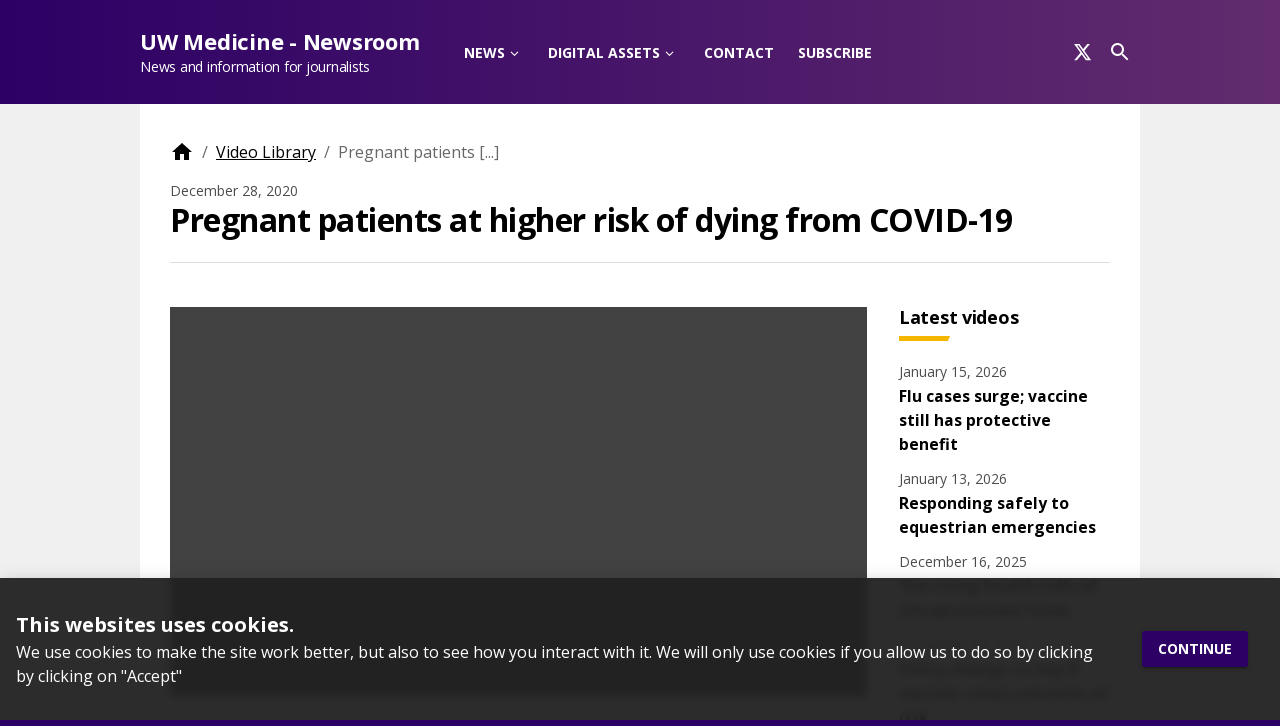

--- FILE ---
content_type: text/html; charset=utf-8
request_url: https://newsroom.uw.edu/video-library/pregnant-patients-higher-risk-dying-covid-19
body_size: 36051
content:
<!DOCTYPE html><html class="site-uw-medicine-newsroom  is-public type-node--video"><head><meta charSet="utf-8"/><meta http-equiv="x-ua-compatible" content="ie=edge"/><meta name="viewport" content="width=device-width, initial-scale=1, shrink-to-fit=no"/><meta name="generator" content="Gatsby 4.25.8"/><meta data-react-helmet="true" name="viewport" content="minimum-scale=1, initial-scale=1, width=device-width"/><meta data-react-helmet="true" property="og:locale" content="en_US"/><meta data-react-helmet="true" property="og:type" content="article"/><meta data-react-helmet="true" name="robots" content="index, follow, max-image-preview:large, max-snippet:-1, max-video-preview:-1"/><meta data-react-helmet="true" property="og:site_name" content="UW Medicine - Newsroom"/><meta data-react-helmet="true" property="og:title" content="Pregnant patients at higher risk of dying from COVID-19 - UW Medicine - Newsroom"/><meta data-react-helmet="true" property="article:modified_time" content="2021-01-27T20:18:34+00:00"/><meta data-react-helmet="true" property="og:url" content="https://newsroom.uw.edu/video-library/pregnant-patients-higher-risk-dying-covid-19"/><meta data-react-helmet="true" name="description" content="Study findings show how important it is for pregnant women to talk with their doctors, says the UW Medicine senior author.
"/><meta data-react-helmet="true" property="og:description" content="Study findings show how important it is for pregnant women to talk with their doctors, says the UW Medicine senior author.
"/><meta data-react-helmet="true" name="twitter:site" content="@uwmnewsroom"/><meta data-react-helmet="true" property="og:image" content="https://uwnewsroom-prod-backend.parallelpublicworks.com/sites/default/files/styles/crop_thumbnail/public/ultrasound-doctor-pregnant-woman-abdomen-sonogram-expectant-mother-clinic-childbearing-childbirth_t20_rzzaem.jpg?itok=Q61NFwiI"/><meta data-react-helmet="true" property="og:image:width" content="640"/><meta data-react-helmet="true" property="og:image:height" content="431"/><meta data-react-helmet="true" property="og:image:type" content="image/jpg"/><meta data-react-helmet="true" name="twitter:image" content="https://uwnewsroom-prod-backend.parallelpublicworks.com/sites/default/files/styles/crop_thumbnail/public/ultrasound-doctor-pregnant-woman-abdomen-sonogram-expectant-mother-clinic-childbearing-childbirth_t20_rzzaem.jpg?itok=Q61NFwiI"/><meta data-react-helmet="true" name="twitter:image:alt" content="Pregnant patients at higher risk of dying from COVID-19"/><meta data-react-helmet="true" name="twitter:description" content="Study findings show how important it is for pregnant women to talk with their doctors, says the UW Medicine senior author.
"/><meta data-react-helmet="true" name="twitter:title" content="Pregnant patients at higher risk of dying from COVID-19 - UW Medicine - Newsroom"/><meta data-react-helmet="true" name="twitter:card" content="summary_large_image"/><style data-href="/styles.c76357052f62dfa26560.css" data-identity="gatsby-global-css">@charset "UTF-8";@font-face{font-family:fontello;font-style:normal;font-weight:400;src:url([data-uri]);src:url([data-uri]#iefix) format("embedded-opentype"),url([data-uri]) format("woff2"),url([data-uri]) format("woff"),url([data-uri]) format("truetype"),url([data-uri]#fontello) format("svg")}[class*=" icon-"]:before,[class^=icon-]:before{speak:never;-webkit-font-smoothing:antialiased;-moz-osx-font-smoothing:grayscale;display:inline-block;font-family:fontello;font-style:normal;font-variant:normal;font-weight:400;line-height:1em;margin-left:.2em;margin-right:.2em;text-align:center;text-decoration:inherit;text-transform:none;width:1em}.icon-export-1:before{content:"\e800"}.icon-download-alt:before{content:"\e801"}.icon-cart-wh:before{content:"\e802"}.icon-angle-down:before{content:"\f107"}#___gatsby .desktop-nav>nav>ul>li.has-submenu .has-submenu .has-submenu>a:after,#___gatsby .desktop-nav>nav>ul>li.has-submenu .has-submenu>a:after,#___gatsby .desktop-nav>nav>ul>li.has-submenu>a:after{speak:never;content:"\f107";margin-left:.2em;margin-right:.2em}#___gatsby .desktop-nav>nav>ul>li.has-submenu .has-submenu .has-submenu>a:after,#___gatsby .desktop-nav>nav>ul>li.has-submenu .has-submenu>a:after,#___gatsby .desktop-nav>nav>ul>li.has-submenu>a:after,#___gatsby a[target=_blank]:after{-webkit-font-smoothing:antialiased;-moz-osx-font-smoothing:grayscale;display:inline-block;font-family:fontello;font-style:normal;font-variant:normal;font-weight:400;line-height:1em;text-align:center;text-decoration:inherit;text-transform:none;width:1em}#___gatsby a[target=_blank]:after{content:"\e800";margin-left:.5em;margin-right:.5em}#___gatsby .MuiAppBar-root{position:relative;z-index:1200}.react-datepicker__input-container input{background:#fff;border:none;border-radius:4px;box-shadow:0 0 0 1px rgba(0,0,0,.1);color:rgba(0,0,0,.87);display:block;font-size:1rem;font-weight:400;line-height:1.4375em;padding:.778571em 1em;width:100%}.react-datepicker-popper{z-index:2!important}#___gatsby .sidebar-block+.sidebar-block,#___gatsby .sidebar-block+aside{margin-top:20px}#___gatsby #footer a[target=_blank]:after{display:none}#___gatsby #footer a[target=_blank] img{height:auto;margin-right:10px;width:20px}.sidebar-actions{margin-bottom:30px}#sidebar+.sidebar-actions{margin-top:10px}form.form .MuiTypography-h4{margin-bottom:10px;margin-top:20px}.footer-newsletter .MuiTypography-h5{margin-bottom:10px}.inline-field,.inline-field *{display:inline!important}@media screen and (min-width:1269px){.has-submenu .submenu{display:none;transition:display .2s ease-in-out}.has-submenu:focus-within>.submenu{display:block}.has-submenu:focus-within{outline:2px solid blue}}#___gatsby .MuiContainer-maxWidthLg.navbar-container{padding-bottom:0;padding-top:0}.react-datepicker__month-read-view--down-arrow,.react-datepicker__month-year-read-view--down-arrow,.react-datepicker__navigation-icon:before,.react-datepicker__year-read-view--down-arrow{border-color:#ccc;border-style:solid;border-width:3px 3px 0 0;content:"";display:block;height:9px;position:absolute;top:6px;width:9px}.react-datepicker-popper[data-placement^=bottom] .react-datepicker__triangle,.react-datepicker-popper[data-placement^=top] .react-datepicker__triangle{margin-left:-4px;position:absolute;width:0}.react-datepicker-popper[data-placement^=bottom] .react-datepicker__triangle:after,.react-datepicker-popper[data-placement^=bottom] .react-datepicker__triangle:before,.react-datepicker-popper[data-placement^=top] .react-datepicker__triangle:after,.react-datepicker-popper[data-placement^=top] .react-datepicker__triangle:before{border:8px solid transparent;box-sizing:content-box;content:"";height:0;left:-8px;position:absolute;width:1px;z-index:-1}.react-datepicker-popper[data-placement^=bottom] .react-datepicker__triangle:before,.react-datepicker-popper[data-placement^=top] .react-datepicker__triangle:before{border-bottom-color:#aeaeae}.react-datepicker-popper[data-placement^=bottom] .react-datepicker__triangle{margin-top:-8px;top:0}.react-datepicker-popper[data-placement^=bottom] .react-datepicker__triangle:after,.react-datepicker-popper[data-placement^=bottom] .react-datepicker__triangle:before{border-bottom-color:#f0f0f0;border-top:none}.react-datepicker-popper[data-placement^=bottom] .react-datepicker__triangle:after{top:0}.react-datepicker-popper[data-placement^=bottom] .react-datepicker__triangle:before{border-bottom-color:#aeaeae;top:-1px}.react-datepicker-popper[data-placement^=top] .react-datepicker__triangle{bottom:0;margin-bottom:-8px}.react-datepicker-popper[data-placement^=top] .react-datepicker__triangle:after,.react-datepicker-popper[data-placement^=top] .react-datepicker__triangle:before{border-bottom:none;border-top-color:#fff}.react-datepicker-popper[data-placement^=top] .react-datepicker__triangle:after{bottom:0}.react-datepicker-popper[data-placement^=top] .react-datepicker__triangle:before{border-top-color:#aeaeae;bottom:-1px}.react-datepicker-wrapper{border:0;display:inline-block;padding:0}.react-datepicker{background-color:#fff;border:1px solid #aeaeae;border-radius:.3rem;color:#000;display:inline-block;font-family:Helvetica Neue,helvetica,arial,sans-serif;font-size:.8rem;position:relative}.react-datepicker--time-only .react-datepicker__triangle{left:35px}.react-datepicker--time-only .react-datepicker__time-container{border-left:0}.react-datepicker--time-only .react-datepicker__time,.react-datepicker--time-only .react-datepicker__time-box{border-bottom-left-radius:.3rem;border-bottom-right-radius:.3rem}.react-datepicker__triangle{left:50px;position:absolute}.react-datepicker-popper{z-index:1}.react-datepicker-popper[data-placement^=bottom]{padding-top:10px}.react-datepicker-popper[data-placement=bottom-end] .react-datepicker__triangle,.react-datepicker-popper[data-placement=top-end] .react-datepicker__triangle{left:auto;right:50px}.react-datepicker-popper[data-placement^=top]{padding-bottom:10px}.react-datepicker-popper[data-placement^=right]{padding-left:8px}.react-datepicker-popper[data-placement^=right] .react-datepicker__triangle{left:auto;right:42px}.react-datepicker-popper[data-placement^=left]{padding-right:8px}.react-datepicker-popper[data-placement^=left] .react-datepicker__triangle{left:42px;right:auto}.react-datepicker__header{background-color:#f0f0f0;border-bottom:1px solid #aeaeae;border-top-left-radius:.3rem;padding:8px 0;position:relative;text-align:center}.react-datepicker__header--time{padding-bottom:8px;padding-left:5px;padding-right:5px}.react-datepicker__header--time:not(.react-datepicker__header--time--only){border-top-left-radius:0}.react-datepicker__header:not(.react-datepicker__header--has-time-select){border-top-right-radius:.3rem}.react-datepicker__month-dropdown-container--scroll,.react-datepicker__month-dropdown-container--select,.react-datepicker__month-year-dropdown-container--scroll,.react-datepicker__month-year-dropdown-container--select,.react-datepicker__year-dropdown-container--scroll,.react-datepicker__year-dropdown-container--select{display:inline-block;margin:0 15px}.react-datepicker-time__header,.react-datepicker-year-header,.react-datepicker__current-month{color:#000;font-size:.944rem;font-weight:700;margin-top:0}.react-datepicker-time__header{overflow:hidden;text-overflow:ellipsis;white-space:nowrap}.react-datepicker__navigation{align-items:center;background:none;border:none;cursor:pointer;display:flex;height:32px;justify-content:center;overflow:hidden;padding:0;position:absolute;text-align:center;text-indent:-999em;top:2px;width:32px;z-index:1}.react-datepicker__navigation--previous{left:2px}.react-datepicker__navigation--next{right:2px}.react-datepicker__navigation--next--with-time:not(.react-datepicker__navigation--next--with-today-button){right:85px}.react-datepicker__navigation--years{display:block;margin-left:auto;margin-right:auto;position:relative;top:0}.react-datepicker__navigation--years-previous{top:4px}.react-datepicker__navigation--years-upcoming{top:-4px}.react-datepicker__navigation:hover :before{border-color:#a6a6a6}.react-datepicker__navigation-icon{font-size:20px;position:relative;top:-1px;width:0}.react-datepicker__navigation-icon--next{left:-2px}.react-datepicker__navigation-icon--next:before{left:-7px;transform:rotate(45deg)}.react-datepicker__navigation-icon--previous{right:-2px}.react-datepicker__navigation-icon--previous:before{right:-7px;transform:rotate(225deg)}.react-datepicker__month-container{float:left}.react-datepicker__year{margin:.4rem;text-align:center}.react-datepicker__year-wrapper{display:flex;flex-wrap:wrap;max-width:180px}.react-datepicker__year .react-datepicker__year-text{display:inline-block;margin:2px;width:4rem}.react-datepicker__month{margin:.4rem;text-align:center}.react-datepicker__month .react-datepicker__month-text,.react-datepicker__month .react-datepicker__quarter-text{display:inline-block;margin:2px;width:4rem}.react-datepicker__input-time-container{clear:both;float:left;margin:5px 0 10px 15px;text-align:left;width:100%}.react-datepicker__input-time-container .react-datepicker-time__caption,.react-datepicker__input-time-container .react-datepicker-time__input-container{display:inline-block}.react-datepicker__input-time-container .react-datepicker-time__input-container .react-datepicker-time__input{display:inline-block;margin-left:10px}.react-datepicker__input-time-container .react-datepicker-time__input-container .react-datepicker-time__input input{width:auto}.react-datepicker__input-time-container .react-datepicker-time__input-container .react-datepicker-time__input input[type=time]::-webkit-inner-spin-button,.react-datepicker__input-time-container .react-datepicker-time__input-container .react-datepicker-time__input input[type=time]::-webkit-outer-spin-button{-webkit-appearance:none;margin:0}.react-datepicker__input-time-container .react-datepicker-time__input-container .react-datepicker-time__input input[type=time]{-moz-appearance:textfield}.react-datepicker__input-time-container .react-datepicker-time__input-container .react-datepicker-time__delimiter{display:inline-block;margin-left:5px}.react-datepicker__time-container{border-left:1px solid #aeaeae;float:right;width:85px}.react-datepicker__time-container--with-today-button{border:1px solid #aeaeae;border-radius:.3rem;display:inline;position:absolute;right:-87px;top:0}.react-datepicker__time-container .react-datepicker__time{background:#fff;border-bottom-right-radius:.3rem;position:relative}.react-datepicker__time-container .react-datepicker__time .react-datepicker__time-box{border-bottom-right-radius:.3rem;margin:0 auto;overflow-x:hidden;text-align:center;width:85px}.react-datepicker__time-container .react-datepicker__time .react-datepicker__time-box ul.react-datepicker__time-list{box-sizing:content-box;height:calc(195px + .85rem);list-style:none;margin:0;overflow-y:scroll;padding-left:0;padding-right:0;width:100%}.react-datepicker__time-container .react-datepicker__time .react-datepicker__time-box ul.react-datepicker__time-list li.react-datepicker__time-list-item{height:30px;padding:5px 10px;white-space:nowrap}.react-datepicker__time-container .react-datepicker__time .react-datepicker__time-box ul.react-datepicker__time-list li.react-datepicker__time-list-item:hover{background-color:#f0f0f0;cursor:pointer}.react-datepicker__time-container .react-datepicker__time .react-datepicker__time-box ul.react-datepicker__time-list li.react-datepicker__time-list-item--selected{background-color:#216ba5;color:#fff;font-weight:700}.react-datepicker__time-container .react-datepicker__time .react-datepicker__time-box ul.react-datepicker__time-list li.react-datepicker__time-list-item--selected:hover{background-color:#216ba5}.react-datepicker__time-container .react-datepicker__time .react-datepicker__time-box ul.react-datepicker__time-list li.react-datepicker__time-list-item--disabled{color:#ccc}.react-datepicker__time-container .react-datepicker__time .react-datepicker__time-box ul.react-datepicker__time-list li.react-datepicker__time-list-item--disabled:hover{background-color:transparent;cursor:default}.react-datepicker__week-number{color:#ccc;display:inline-block;line-height:1.7rem;margin:.166rem;text-align:center;width:1.7rem}.react-datepicker__week-number.react-datepicker__week-number--clickable{cursor:pointer}.react-datepicker__week-number.react-datepicker__week-number--clickable:not(.react-datepicker__week-number--selected,.react-datepicker__week-number--keyboard-selected):hover{background-color:#f0f0f0;border-radius:.3rem}.react-datepicker__week-number--selected{background-color:#216ba5;border-radius:.3rem;color:#fff}.react-datepicker__week-number--selected:hover{background-color:#1d5d90}.react-datepicker__week-number--keyboard-selected{background-color:#2a87d0;border-radius:.3rem;color:#fff}.react-datepicker__week-number--keyboard-selected:hover{background-color:#1d5d90}.react-datepicker__day-names{margin-bottom:-8px;white-space:nowrap}.react-datepicker__week{white-space:nowrap}.react-datepicker__day,.react-datepicker__day-name,.react-datepicker__time-name{color:#000;display:inline-block;line-height:1.7rem;margin:.166rem;text-align:center;width:1.7rem}.react-datepicker__day,.react-datepicker__month-text,.react-datepicker__quarter-text,.react-datepicker__year-text{cursor:pointer}.react-datepicker__day:hover,.react-datepicker__month-text:hover,.react-datepicker__quarter-text:hover,.react-datepicker__year-text:hover{background-color:#f0f0f0;border-radius:.3rem}.react-datepicker__day--today,.react-datepicker__month-text--today,.react-datepicker__quarter-text--today,.react-datepicker__year-text--today{font-weight:700}.react-datepicker__day--highlighted,.react-datepicker__month-text--highlighted,.react-datepicker__quarter-text--highlighted,.react-datepicker__year-text--highlighted{background-color:#3dcc4a;border-radius:.3rem;color:#fff}.react-datepicker__day--highlighted:hover,.react-datepicker__month-text--highlighted:hover,.react-datepicker__quarter-text--highlighted:hover,.react-datepicker__year-text--highlighted:hover{background-color:#32be3f}.react-datepicker__day--highlighted-custom-1,.react-datepicker__month-text--highlighted-custom-1,.react-datepicker__quarter-text--highlighted-custom-1,.react-datepicker__year-text--highlighted-custom-1{color:#f0f}.react-datepicker__day--highlighted-custom-2,.react-datepicker__month-text--highlighted-custom-2,.react-datepicker__quarter-text--highlighted-custom-2,.react-datepicker__year-text--highlighted-custom-2{color:green}.react-datepicker__day--holidays,.react-datepicker__month-text--holidays,.react-datepicker__quarter-text--holidays,.react-datepicker__year-text--holidays{background-color:#ff6803;border-radius:.3rem;color:#fff;position:relative}.react-datepicker__day--holidays .holiday-overlay,.react-datepicker__month-text--holidays .holiday-overlay,.react-datepicker__quarter-text--holidays .holiday-overlay,.react-datepicker__year-text--holidays .holiday-overlay{background-color:#333;border-radius:4px;bottom:100%;color:#fff;left:50%;opacity:0;padding:4px;position:absolute;transform:translateX(-50%);transition:visibility 0s,opacity .3s ease-in-out;visibility:hidden;white-space:nowrap}.react-datepicker__day--holidays:hover,.react-datepicker__month-text--holidays:hover,.react-datepicker__quarter-text--holidays:hover,.react-datepicker__year-text--holidays:hover{background-color:#cf5300}.react-datepicker__day--holidays:hover .holiday-overlay,.react-datepicker__month-text--holidays:hover .holiday-overlay,.react-datepicker__quarter-text--holidays:hover .holiday-overlay,.react-datepicker__year-text--holidays:hover .holiday-overlay{opacity:1;visibility:visible}.react-datepicker__day--in-range,.react-datepicker__day--in-selecting-range,.react-datepicker__day--selected,.react-datepicker__month-text--in-range,.react-datepicker__month-text--in-selecting-range,.react-datepicker__month-text--selected,.react-datepicker__quarter-text--in-range,.react-datepicker__quarter-text--in-selecting-range,.react-datepicker__quarter-text--selected,.react-datepicker__year-text--in-range,.react-datepicker__year-text--in-selecting-range,.react-datepicker__year-text--selected{background-color:#216ba5;border-radius:.3rem;color:#fff}.react-datepicker__day--in-range:hover,.react-datepicker__day--in-selecting-range:hover,.react-datepicker__day--selected:hover,.react-datepicker__month-text--in-range:hover,.react-datepicker__month-text--in-selecting-range:hover,.react-datepicker__month-text--selected:hover,.react-datepicker__quarter-text--in-range:hover,.react-datepicker__quarter-text--in-selecting-range:hover,.react-datepicker__quarter-text--selected:hover,.react-datepicker__year-text--in-range:hover,.react-datepicker__year-text--in-selecting-range:hover,.react-datepicker__year-text--selected:hover{background-color:#1d5d90}.react-datepicker__day--keyboard-selected,.react-datepicker__month-text--keyboard-selected,.react-datepicker__quarter-text--keyboard-selected,.react-datepicker__year-text--keyboard-selected{background-color:#bad9f1;border-radius:.3rem;color:#000}.react-datepicker__day--keyboard-selected:hover,.react-datepicker__month-text--keyboard-selected:hover,.react-datepicker__quarter-text--keyboard-selected:hover,.react-datepicker__year-text--keyboard-selected:hover{background-color:#1d5d90}.react-datepicker__day--in-selecting-range:not(.react-datepicker__day--in-range,.react-datepicker__month-text--in-range,.react-datepicker__quarter-text--in-range,.react-datepicker__year-text--in-range),.react-datepicker__month-text--in-selecting-range:not(.react-datepicker__day--in-range,.react-datepicker__month-text--in-range,.react-datepicker__quarter-text--in-range,.react-datepicker__year-text--in-range),.react-datepicker__quarter-text--in-selecting-range:not(.react-datepicker__day--in-range,.react-datepicker__month-text--in-range,.react-datepicker__quarter-text--in-range,.react-datepicker__year-text--in-range),.react-datepicker__year-text--in-selecting-range:not(.react-datepicker__day--in-range,.react-datepicker__month-text--in-range,.react-datepicker__quarter-text--in-range,.react-datepicker__year-text--in-range){background-color:rgba(33,107,165,.5)}.react-datepicker__month--selecting-range .react-datepicker__day--in-range:not(.react-datepicker__day--in-selecting-range,.react-datepicker__month-text--in-selecting-range,.react-datepicker__quarter-text--in-selecting-range,.react-datepicker__year-text--in-selecting-range),.react-datepicker__month--selecting-range .react-datepicker__month-text--in-range:not(.react-datepicker__day--in-selecting-range,.react-datepicker__month-text--in-selecting-range,.react-datepicker__quarter-text--in-selecting-range,.react-datepicker__year-text--in-selecting-range),.react-datepicker__month--selecting-range .react-datepicker__quarter-text--in-range:not(.react-datepicker__day--in-selecting-range,.react-datepicker__month-text--in-selecting-range,.react-datepicker__quarter-text--in-selecting-range,.react-datepicker__year-text--in-selecting-range),.react-datepicker__month--selecting-range .react-datepicker__year-text--in-range:not(.react-datepicker__day--in-selecting-range,.react-datepicker__month-text--in-selecting-range,.react-datepicker__quarter-text--in-selecting-range,.react-datepicker__year-text--in-selecting-range),.react-datepicker__year--selecting-range .react-datepicker__day--in-range:not(.react-datepicker__day--in-selecting-range,.react-datepicker__month-text--in-selecting-range,.react-datepicker__quarter-text--in-selecting-range,.react-datepicker__year-text--in-selecting-range),.react-datepicker__year--selecting-range .react-datepicker__month-text--in-range:not(.react-datepicker__day--in-selecting-range,.react-datepicker__month-text--in-selecting-range,.react-datepicker__quarter-text--in-selecting-range,.react-datepicker__year-text--in-selecting-range),.react-datepicker__year--selecting-range .react-datepicker__quarter-text--in-range:not(.react-datepicker__day--in-selecting-range,.react-datepicker__month-text--in-selecting-range,.react-datepicker__quarter-text--in-selecting-range,.react-datepicker__year-text--in-selecting-range),.react-datepicker__year--selecting-range .react-datepicker__year-text--in-range:not(.react-datepicker__day--in-selecting-range,.react-datepicker__month-text--in-selecting-range,.react-datepicker__quarter-text--in-selecting-range,.react-datepicker__year-text--in-selecting-range){background-color:#f0f0f0;color:#000}.react-datepicker__day--disabled,.react-datepicker__month-text--disabled,.react-datepicker__quarter-text--disabled,.react-datepicker__year-text--disabled{color:#ccc;cursor:default}.react-datepicker__day--disabled:hover,.react-datepicker__month-text--disabled:hover,.react-datepicker__quarter-text--disabled:hover,.react-datepicker__year-text--disabled:hover{background-color:transparent}.react-datepicker__input-container{display:inline-block;position:relative;width:100%}.react-datepicker__input-container .react-datepicker__calendar-icon{box-sizing:content-box;padding:.5rem;position:absolute}.react-datepicker__view-calendar-icon input{padding:6px 10px 5px 25px}.react-datepicker__month-read-view,.react-datepicker__month-year-read-view,.react-datepicker__year-read-view{border:1px solid transparent;border-radius:.3rem;position:relative}.react-datepicker__month-read-view:hover,.react-datepicker__month-year-read-view:hover,.react-datepicker__year-read-view:hover{cursor:pointer}.react-datepicker__month-read-view:hover .react-datepicker__month-read-view--down-arrow,.react-datepicker__month-read-view:hover .react-datepicker__year-read-view--down-arrow,.react-datepicker__month-year-read-view:hover .react-datepicker__month-read-view--down-arrow,.react-datepicker__month-year-read-view:hover .react-datepicker__year-read-view--down-arrow,.react-datepicker__year-read-view:hover .react-datepicker__month-read-view--down-arrow,.react-datepicker__year-read-view:hover .react-datepicker__year-read-view--down-arrow{border-top-color:#b3b3b3}.react-datepicker__month-read-view--down-arrow,.react-datepicker__month-year-read-view--down-arrow,.react-datepicker__year-read-view--down-arrow{right:-16px;top:0;transform:rotate(135deg)}.react-datepicker__month-dropdown,.react-datepicker__month-year-dropdown,.react-datepicker__year-dropdown{background-color:#f0f0f0;border:1px solid #aeaeae;border-radius:.3rem;left:25%;position:absolute;text-align:center;top:30px;width:50%;z-index:1}.react-datepicker__month-dropdown:hover,.react-datepicker__month-year-dropdown:hover,.react-datepicker__year-dropdown:hover{cursor:pointer}.react-datepicker__month-dropdown--scrollable,.react-datepicker__month-year-dropdown--scrollable,.react-datepicker__year-dropdown--scrollable{height:150px;overflow-y:scroll}.react-datepicker__month-option,.react-datepicker__month-year-option,.react-datepicker__year-option{display:block;line-height:20px;margin-left:auto;margin-right:auto;width:100%}.react-datepicker__month-option:first-of-type,.react-datepicker__month-year-option:first-of-type,.react-datepicker__year-option:first-of-type{border-top-left-radius:.3rem;border-top-right-radius:.3rem}.react-datepicker__month-option:last-of-type,.react-datepicker__month-year-option:last-of-type,.react-datepicker__year-option:last-of-type{border-bottom-left-radius:.3rem;border-bottom-right-radius:.3rem;-webkit-user-select:none;user-select:none}.react-datepicker__month-option:hover,.react-datepicker__month-year-option:hover,.react-datepicker__year-option:hover{background-color:#ccc}.react-datepicker__month-option:hover .react-datepicker__navigation--years-upcoming,.react-datepicker__month-year-option:hover .react-datepicker__navigation--years-upcoming,.react-datepicker__year-option:hover .react-datepicker__navigation--years-upcoming{border-bottom-color:#b3b3b3}.react-datepicker__month-option:hover .react-datepicker__navigation--years-previous,.react-datepicker__month-year-option:hover .react-datepicker__navigation--years-previous,.react-datepicker__year-option:hover .react-datepicker__navigation--years-previous{border-top-color:#b3b3b3}.react-datepicker__month-option--selected,.react-datepicker__month-year-option--selected,.react-datepicker__year-option--selected{left:15px;position:absolute}.react-datepicker__close-icon{background-color:transparent;border:0;cursor:pointer;display:table-cell;height:100%;outline:0;padding:0 6px 0 0;position:absolute;right:0;top:0;vertical-align:middle}.react-datepicker__close-icon:after{background-color:#216ba5;border-radius:50%;color:#fff;content:"×";cursor:pointer;display:table-cell;font-size:12px;height:16px;line-height:1;padding:2px;text-align:center;vertical-align:middle;width:16px}.react-datepicker__close-icon--disabled{cursor:default}.react-datepicker__close-icon--disabled:after{background-color:#ccc;cursor:default}.react-datepicker__today-button{background:#f0f0f0;border-top:1px solid #aeaeae;clear:left;cursor:pointer;font-weight:700;padding:5px 0;text-align:center}.react-datepicker__portal{align-items:center;background-color:rgba(0,0,0,.8);display:flex;height:100vh;justify-content:center;left:0;position:fixed;top:0;width:100vw;z-index:2147483647}.react-datepicker__portal .react-datepicker__day,.react-datepicker__portal .react-datepicker__day-name,.react-datepicker__portal .react-datepicker__time-name{line-height:3rem;width:3rem}@media (max-height:550px),(max-width:400px){.react-datepicker__portal .react-datepicker__day,.react-datepicker__portal .react-datepicker__day-name,.react-datepicker__portal .react-datepicker__time-name{line-height:2rem;width:2rem}}.react-datepicker__portal .react-datepicker-time__header,.react-datepicker__portal .react-datepicker__current-month{font-size:1.44rem}.react-datepicker__children-container{height:auto;margin:.4rem;padding-left:.2rem;padding-right:.2rem;width:13.8rem}.react-datepicker__aria-live{border:0;-webkit-clip-path:circle(0);clip-path:circle(0);height:1px;margin:-1px;overflow:hidden;padding:0;position:absolute;white-space:nowrap;width:1px}.react-datepicker__calendar-icon{height:1em;vertical-align:-.125em;width:1em}.fc-not-allowed,.fc-not-allowed .fc-event{cursor:not-allowed}.fc-unselectable{-webkit-touch-callout:none;-webkit-tap-highlight-color:rgba(0,0,0,0);-webkit-user-select:none;user-select:none}.fc{display:flex;flex-direction:column;font-size:1em}.fc,.fc *,.fc :after,.fc :before{box-sizing:border-box}.fc table{border-collapse:collapse;border-spacing:0;font-size:1em}.fc th{text-align:center}.fc td,.fc th{padding:0;vertical-align:top}.fc a[data-navlink]{cursor:pointer}.fc a[data-navlink]:hover{text-decoration:underline}.fc-direction-ltr{direction:ltr;text-align:left}.fc-direction-rtl{direction:rtl;text-align:right}.fc-theme-standard td,.fc-theme-standard th{border:1px solid #ddd;border:1px solid var(--fc-border-color,#ddd)}.fc-liquid-hack td,.fc-liquid-hack th{position:relative}@font-face{font-family:fcicons;font-style:normal;font-weight:400;src:url("[data-uri]") format("truetype")}.fc-icon{speak:none;-webkit-font-smoothing:antialiased;-moz-osx-font-smoothing:grayscale;display:inline-block;font-family:fcicons!important;font-style:normal;font-variant:normal;font-weight:400;height:1em;line-height:1;text-align:center;text-transform:none;-webkit-user-select:none;user-select:none;width:1em}.fc-icon-chevron-left:before{content:"\e900"}.fc-icon-chevron-right:before{content:"\e901"}.fc-icon-chevrons-left:before{content:"\e902"}.fc-icon-chevrons-right:before{content:"\e903"}.fc-icon-minus-square:before{content:"\e904"}.fc-icon-plus-square:before{content:"\e905"}.fc-icon-x:before{content:"\e906"}.fc .fc-button{border-radius:0;font-family:inherit;font-size:inherit;line-height:inherit;margin:0;overflow:visible;text-transform:none}.fc .fc-button:focus{outline:1px dotted;outline:5px auto -webkit-focus-ring-color}.fc .fc-button{-webkit-appearance:button}.fc .fc-button:not(:disabled){cursor:pointer}.fc .fc-button::-moz-focus-inner{border-style:none;padding:0}.fc .fc-button{background-color:transparent;border:1px solid transparent;border-radius:.25em;display:inline-block;font-size:1em;font-weight:400;line-height:1.5;padding:.4em .65em;text-align:center;-webkit-user-select:none;user-select:none;vertical-align:middle}.fc .fc-button:hover{text-decoration:none}.fc .fc-button:focus{box-shadow:0 0 0 .2rem rgba(44,62,80,.25);outline:0}.fc .fc-button:disabled{opacity:.65}.fc .fc-button-primary{background-color:#2c3e50;background-color:var(--fc-button-bg-color,#2c3e50);border-color:#2c3e50;border-color:var(--fc-button-border-color,#2c3e50);color:#fff;color:var(--fc-button-text-color,#fff)}.fc .fc-button-primary:hover{background-color:#1e2b37;background-color:var(--fc-button-hover-bg-color,#1e2b37);border-color:#1a252f;border-color:var(--fc-button-hover-border-color,#1a252f);color:#fff;color:var(--fc-button-text-color,#fff)}.fc .fc-button-primary:disabled{background-color:#2c3e50;background-color:var(--fc-button-bg-color,#2c3e50);border-color:#2c3e50;border-color:var(--fc-button-border-color,#2c3e50);color:#fff;color:var(--fc-button-text-color,#fff)}.fc .fc-button-primary:focus{box-shadow:0 0 0 .2rem rgba(76,91,106,.5)}.fc .fc-button-primary:not(:disabled).fc-button-active,.fc .fc-button-primary:not(:disabled):active{background-color:#1a252f;background-color:var(--fc-button-active-bg-color,#1a252f);border-color:#151e27;border-color:var(--fc-button-active-border-color,#151e27);color:#fff;color:var(--fc-button-text-color,#fff)}.fc .fc-button-primary:not(:disabled).fc-button-active:focus,.fc .fc-button-primary:not(:disabled):active:focus{box-shadow:0 0 0 .2rem rgba(76,91,106,.5)}.fc .fc-button .fc-icon{font-size:1.5em;vertical-align:middle}.fc .fc-button-group{display:inline-flex;position:relative;vertical-align:middle}.fc .fc-button-group>.fc-button{flex:1 1 auto;position:relative}.fc .fc-button-group>.fc-button.fc-button-active,.fc .fc-button-group>.fc-button:active,.fc .fc-button-group>.fc-button:focus,.fc .fc-button-group>.fc-button:hover{z-index:1}.fc-direction-ltr .fc-button-group>.fc-button:not(:first-child){border-bottom-left-radius:0;border-top-left-radius:0;margin-left:-1px}.fc-direction-ltr .fc-button-group>.fc-button:not(:last-child){border-bottom-right-radius:0;border-top-right-radius:0}.fc-direction-rtl .fc-button-group>.fc-button:not(:first-child){border-bottom-right-radius:0;border-top-right-radius:0;margin-right:-1px}.fc-direction-rtl .fc-button-group>.fc-button:not(:last-child){border-bottom-left-radius:0;border-top-left-radius:0}.fc .fc-toolbar{align-items:center;display:flex;justify-content:space-between}.fc .fc-toolbar.fc-header-toolbar{margin-bottom:1.5em}.fc .fc-toolbar.fc-footer-toolbar{margin-top:1.5em}.fc .fc-toolbar-title{font-size:1.75em;margin:0}.fc-direction-ltr .fc-toolbar>*>:not(:first-child){margin-left:.75em}.fc-direction-rtl .fc-toolbar>*>:not(:first-child){margin-right:.75em}.fc-direction-rtl .fc-toolbar-ltr{flex-direction:row-reverse}.fc .fc-scroller{-webkit-overflow-scrolling:touch;position:relative}.fc .fc-scroller-liquid{height:100%}.fc .fc-scroller-liquid-absolute{bottom:0;left:0;position:absolute;right:0;top:0}.fc .fc-scroller-harness{direction:ltr;overflow:hidden;position:relative}.fc .fc-scroller-harness-liquid{height:100%}.fc-direction-rtl .fc-scroller-harness>.fc-scroller{direction:rtl}.fc-theme-standard .fc-scrollgrid{border:1px solid #ddd;border:1px solid var(--fc-border-color,#ddd)}.fc .fc-scrollgrid,.fc .fc-scrollgrid table{table-layout:fixed;width:100%}.fc .fc-scrollgrid table{border-left-style:hidden;border-right-style:hidden;border-top-style:hidden}.fc .fc-scrollgrid{border-bottom-width:0;border-collapse:separate;border-right-width:0}.fc .fc-scrollgrid-liquid{height:100%}.fc .fc-scrollgrid-section,.fc .fc-scrollgrid-section table,.fc .fc-scrollgrid-section>td{height:1px}.fc .fc-scrollgrid-section-liquid>td{height:100%}.fc .fc-scrollgrid-section>*{border-left-width:0;border-top-width:0}.fc .fc-scrollgrid-section-footer>*,.fc .fc-scrollgrid-section-header>*{border-bottom-width:0}.fc .fc-scrollgrid-section-body table,.fc .fc-scrollgrid-section-footer table{border-bottom-style:hidden}.fc .fc-scrollgrid-section-sticky>*{background:#fff;background:var(--fc-page-bg-color,#fff);position:-webkit-sticky;position:sticky;z-index:3}.fc .fc-scrollgrid-section-header.fc-scrollgrid-section-sticky>*{top:0}.fc .fc-scrollgrid-section-footer.fc-scrollgrid-section-sticky>*{bottom:0}.fc .fc-scrollgrid-sticky-shim{height:1px;margin-bottom:-1px}.fc-sticky{position:-webkit-sticky;position:sticky}.fc .fc-view-harness{flex-grow:1;position:relative}.fc .fc-view-harness-active>.fc-view{bottom:0;left:0;position:absolute;right:0;top:0}.fc .fc-col-header-cell-cushion{display:inline-block;padding:2px 4px}.fc .fc-bg-event,.fc .fc-highlight,.fc .fc-non-business{bottom:0;left:0;position:absolute;right:0;top:0}.fc .fc-non-business{background:hsla(0,0%,84%,.3);background:var(--fc-non-business-color,hsla(0,0%,84%,.3))}.fc .fc-bg-event{background:#8fdf82;background:var(--fc-bg-event-color,#8fdf82);opacity:.3;opacity:var(--fc-bg-event-opacity,.3)}.fc .fc-bg-event .fc-event-title{font-size:.85em;font-size:var(--fc-small-font-size,.85em);font-style:italic;margin:.5em}.fc .fc-highlight{background:rgba(188,232,241,.3);background:var(--fc-highlight-color,rgba(188,232,241,.3))}.fc .fc-cell-shaded,.fc .fc-day-disabled{background:hsla(0,0%,82%,.3);background:var(--fc-neutral-bg-color,hsla(0,0%,82%,.3))}a.fc-event,a.fc-event:hover{text-decoration:none}.fc-event.fc-event-draggable,.fc-event[href]{cursor:pointer}.fc-event .fc-event-main{position:relative;z-index:2}.fc-event-dragging:not(.fc-event-selected){opacity:.75}.fc-event-dragging.fc-event-selected{box-shadow:0 2px 7px rgba(0,0,0,.3)}.fc-event .fc-event-resizer{display:none;position:absolute;z-index:4}.fc-event-selected .fc-event-resizer,.fc-event:hover .fc-event-resizer{display:block}.fc-event-selected .fc-event-resizer{background:#fff;background:var(--fc-page-bg-color,#fff);border-color:inherit;border-radius:4px;border-radius:calc(var(--fc-event-resizer-dot-total-width, 8px)/2);border-style:solid;border-width:1px;border-width:var(--fc-event-resizer-dot-border-width,1px);height:8px;height:var(--fc-event-resizer-dot-total-width,8px);width:8px;width:var(--fc-event-resizer-dot-total-width,8px)}.fc-event-selected .fc-event-resizer:before{bottom:-20px;content:"";left:-20px;position:absolute;right:-20px;top:-20px}.fc-event-selected,.fc-event:focus{box-shadow:0 2px 5px rgba(0,0,0,.2)}.fc-event-selected:before,.fc-event:focus:before{bottom:0;content:"";left:0;position:absolute;right:0;top:0;z-index:3}.fc-event-selected:after,.fc-event:focus:after{background:rgba(0,0,0,.25);background:var(--fc-event-selected-overlay-color,rgba(0,0,0,.25));bottom:-1px;content:"";left:-1px;position:absolute;right:-1px;top:-1px;z-index:1}.fc-h-event{background-color:#3788d8;background-color:var(--fc-event-bg-color,#3788d8);border:1px solid #3788d8;border:1px solid var(--fc-event-border-color,#3788d8);display:block}.fc-h-event .fc-event-main{color:#fff;color:var(--fc-event-text-color,#fff)}.fc-h-event .fc-event-main-frame{display:flex}.fc-h-event .fc-event-time{max-width:100%;overflow:hidden}.fc-h-event .fc-event-title-container{flex-grow:1;flex-shrink:1;min-width:0}.fc-h-event .fc-event-title{display:inline-block;left:0;max-width:100%;overflow:hidden;right:0;vertical-align:top}.fc-h-event.fc-event-selected:before{bottom:-10px;top:-10px}.fc-direction-ltr .fc-daygrid-block-event:not(.fc-event-start),.fc-direction-rtl .fc-daygrid-block-event:not(.fc-event-end){border-bottom-left-radius:0;border-left-width:0;border-top-left-radius:0}.fc-direction-ltr .fc-daygrid-block-event:not(.fc-event-end),.fc-direction-rtl .fc-daygrid-block-event:not(.fc-event-start){border-bottom-right-radius:0;border-right-width:0;border-top-right-radius:0}.fc-h-event:not(.fc-event-selected) .fc-event-resizer{bottom:0;top:0;width:8px;width:var(--fc-event-resizer-thickness,8px)}.fc-direction-ltr .fc-h-event:not(.fc-event-selected) .fc-event-resizer-start,.fc-direction-rtl .fc-h-event:not(.fc-event-selected) .fc-event-resizer-end{cursor:w-resize;left:-4px;left:calc(var(--fc-event-resizer-thickness, 8px)*-.5)}.fc-direction-ltr .fc-h-event:not(.fc-event-selected) .fc-event-resizer-end,.fc-direction-rtl .fc-h-event:not(.fc-event-selected) .fc-event-resizer-start{cursor:e-resize;right:-4px;right:calc(var(--fc-event-resizer-thickness, 8px)*-.5)}.fc-h-event.fc-event-selected .fc-event-resizer{margin-top:-4px;margin-top:calc(var(--fc-event-resizer-dot-total-width, 8px)*-.5);top:50%}.fc-direction-ltr .fc-h-event.fc-event-selected .fc-event-resizer-start,.fc-direction-rtl .fc-h-event.fc-event-selected .fc-event-resizer-end{left:-4px;left:calc(var(--fc-event-resizer-dot-total-width, 8px)*-.5)}.fc-direction-ltr .fc-h-event.fc-event-selected .fc-event-resizer-end,.fc-direction-rtl .fc-h-event.fc-event-selected .fc-event-resizer-start{right:-4px;right:calc(var(--fc-event-resizer-dot-total-width, 8px)*-.5)}.fc .fc-popover{box-shadow:0 2px 6px rgba(0,0,0,.15);position:absolute;z-index:9999}.fc .fc-popover-header{align-items:center;display:flex;flex-direction:row;justify-content:space-between;padding:3px 4px}.fc .fc-popover-title{margin:0 2px}.fc .fc-popover-close{cursor:pointer;font-size:1.1em;opacity:.65}.fc-theme-standard .fc-popover{background:#fff;background:var(--fc-page-bg-color,#fff);border:1px solid #ddd;border:1px solid var(--fc-border-color,#ddd)}.fc-theme-standard .fc-popover-header{background:hsla(0,0%,82%,.3);background:var(--fc-neutral-bg-color,hsla(0,0%,82%,.3))}:root{--fc-daygrid-event-dot-width:8px}.fc-daygrid-day-events:after,.fc-daygrid-day-events:before,.fc-daygrid-day-frame:after,.fc-daygrid-day-frame:before,.fc-daygrid-event-harness:after,.fc-daygrid-event-harness:before{clear:both;content:"";display:table}.fc .fc-daygrid-body{position:relative;z-index:1}.fc .fc-daygrid-day.fc-day-today{background-color:rgba(255,220,40,.15);background-color:var(--fc-today-bg-color,rgba(255,220,40,.15))}.fc .fc-daygrid-day-frame{min-height:100%;position:relative}.fc .fc-daygrid-day-top{display:flex;flex-direction:row-reverse}.fc .fc-day-other .fc-daygrid-day-top{opacity:.3}.fc .fc-daygrid-day-number{padding:4px;position:relative;z-index:4}.fc .fc-daygrid-day-events{margin-top:1px}.fc .fc-daygrid-body-balanced .fc-daygrid-day-events{left:0;position:absolute;right:0}.fc .fc-daygrid-body-unbalanced .fc-daygrid-day-events{min-height:2em;position:relative}.fc .fc-daygrid-body-natural .fc-daygrid-day-events{margin-bottom:1em}.fc .fc-daygrid-event-harness{position:relative}.fc .fc-daygrid-event-harness-abs{left:0;position:absolute;right:0;top:0}.fc .fc-daygrid-bg-harness{bottom:0;position:absolute;top:0}.fc .fc-daygrid-day-bg .fc-non-business{z-index:1}.fc .fc-daygrid-day-bg .fc-bg-event{z-index:2}.fc .fc-daygrid-day-bg .fc-highlight{z-index:3}.fc .fc-daygrid-event{margin-top:1px;z-index:6}.fc .fc-daygrid-event.fc-event-mirror{z-index:7}.fc .fc-daygrid-day-bottom{font-size:.85em;padding:2px 3px 0}.fc .fc-daygrid-day-bottom:before{clear:both;content:"";display:table}.fc .fc-daygrid-more-link{cursor:pointer;position:relative;z-index:4}.fc .fc-daygrid-week-number{background-color:hsla(0,0%,82%,.3);background-color:var(--fc-neutral-bg-color,hsla(0,0%,82%,.3));color:grey;color:var(--fc-neutral-text-color,grey);min-width:1.5em;padding:2px;position:absolute;text-align:center;top:0;z-index:5}.fc .fc-more-popover .fc-popover-body{min-width:220px;padding:10px}.fc-direction-ltr .fc-daygrid-event.fc-event-start,.fc-direction-rtl .fc-daygrid-event.fc-event-end{margin-left:2px}.fc-direction-ltr .fc-daygrid-event.fc-event-end,.fc-direction-rtl .fc-daygrid-event.fc-event-start{margin-right:2px}.fc-direction-ltr .fc-daygrid-week-number{border-radius:0 0 3px 0;left:0}.fc-direction-rtl .fc-daygrid-week-number{border-radius:0 0 0 3px;right:0}.fc-liquid-hack .fc-daygrid-day-frame{position:static}.fc-daygrid-event{border-radius:3px;font-size:.85em;font-size:var(--fc-small-font-size,.85em);position:relative;white-space:nowrap}.fc-daygrid-block-event .fc-event-time{font-weight:700}.fc-daygrid-block-event .fc-event-time,.fc-daygrid-block-event .fc-event-title{padding:1px}.fc-daygrid-dot-event{align-items:center;display:flex;padding:2px 0}.fc-daygrid-dot-event .fc-event-title{flex-grow:1;flex-shrink:1;font-weight:700;min-width:0;overflow:hidden}.fc-daygrid-dot-event.fc-event-mirror,.fc-daygrid-dot-event:hover{background:rgba(0,0,0,.1)}.fc-daygrid-dot-event.fc-event-selected:before{bottom:-10px;top:-10px}.fc-daygrid-event-dot{border:4px solid #3788d8;border:calc(var(--fc-daygrid-event-dot-width, 8px)/2) solid var(--fc-event-border-color,#3788d8);border-radius:4px;border-radius:calc(var(--fc-daygrid-event-dot-width, 8px)/2);box-sizing:content-box;height:0;margin:0 4px;width:0}.fc-direction-ltr .fc-daygrid-event .fc-event-time{margin-right:3px}.fc-direction-rtl .fc-daygrid-event .fc-event-time{margin-left:3px}</style><link rel="preconnect" href="https://www.googletagmanager.com"/><link rel="dns-prefetch" href="https://www.googletagmanager.com"/><link rel="sitemap" type="application/xml" href="/sitemap-index.xml"/><title data-react-helmet="true">Pregnant patients at higher risk of dying from COVID-19 - UW Medicine - Newsroom</title><link data-react-helmet="true" rel="stylesheet" href="/style.css?v=0.5750977740377023"/><link data-react-helmet="true" rel="preconnect" href="https://fonts.googleapis.com"/><link data-react-helmet="true" rel="preconnect" href="https://fonts.gstatic.com"/><link data-react-helmet="true" href="https://fonts.googleapis.com/css2?family=Open+Sans:ital,wght@0,400;0,700;1,400;1,700&amp;display=swap" rel="stylesheet"/><link data-react-helmet="true" rel="stylesheet" href="https://fonts.googleapis.com/icon?family=Material+Icons"/><link data-react-helmet="true" rel="canonical" href="https://newsroom.uw.edu/video-library/pregnant-patients-higher-risk-dying-covid-19"/><link rel="icon" href="/favicon-32x32.png?v=f0196ec948048b7135010c48e5371b0e" type="image/png"/><link rel="manifest" href="/manifest.webmanifest" crossorigin="anonymous"/><link rel="apple-touch-icon" sizes="48x48" href="/icons/icon-48x48.png?v=f0196ec948048b7135010c48e5371b0e"/><link rel="apple-touch-icon" sizes="72x72" href="/icons/icon-72x72.png?v=f0196ec948048b7135010c48e5371b0e"/><link rel="apple-touch-icon" sizes="96x96" href="/icons/icon-96x96.png?v=f0196ec948048b7135010c48e5371b0e"/><link rel="apple-touch-icon" sizes="144x144" href="/icons/icon-144x144.png?v=f0196ec948048b7135010c48e5371b0e"/><link rel="apple-touch-icon" sizes="192x192" href="/icons/icon-192x192.png?v=f0196ec948048b7135010c48e5371b0e"/><link rel="apple-touch-icon" sizes="256x256" href="/icons/icon-256x256.png?v=f0196ec948048b7135010c48e5371b0e"/><link rel="apple-touch-icon" sizes="384x384" href="/icons/icon-384x384.png?v=f0196ec948048b7135010c48e5371b0e"/><link rel="apple-touch-icon" sizes="512x512" href="/icons/icon-512x512.png?v=f0196ec948048b7135010c48e5371b0e"/></head><body><div id="___gatsby"><div style="outline:none" tabindex="-1" id="gatsby-focus-wrapper"><style data-emotion="css-global 24yju5">html{-webkit-font-smoothing:antialiased;-moz-osx-font-smoothing:grayscale;box-sizing:border-box;-webkit-text-size-adjust:100%;}*,*::before,*::after{box-sizing:inherit;}strong,b{font-weight:700;}body{margin:0;color:rgba(0, 0, 0, 0.87);font-family:Open Sans,-apple-system,BlinkMacSystemFont,"Segoe UI","Helvetica Neue",Arial,sans-serif,"Apple Color Emoji","Segoe UI Emoji","Segoe UI Symbol";font-weight:400;font-size:1rem;line-height:1.5;background-color:#fff;}@media print{body{background-color:#fff;}}body::backdrop{background-color:#fff;}@-webkit-keyframes fadeIn{from{opacity:0;}}@keyframes fadeIn{from{opacity:0;}}.loading-pulse{-webkit-animation:fadeIn 0.5s infinite alternate linear;animation:fadeIn 0.5s infinite alternate linear;}` .variant-body1{font-family:Open Sans,-apple-system,BlinkMacSystemFont,"Segoe UI","Helvetica Neue",Arial,sans-serif,"Apple Color Emoji","Segoe UI Emoji","Segoe UI Symbol";font-weight:400;font-size:1rem;line-height:1.5;}.variant-body2{line-height:1.5;opacity:1;color:#212121!important;font-family:Open Sans,-apple-system,BlinkMacSystemFont,"Segoe UI","Helvetica Neue",Arial,sans-serif,"Apple Color Emoji","Segoe UI Emoji","Segoe UI Symbol";font-weight:400;font-size:0.875rem;}.variant-button{font-weight:600;font-family:Open Sans,-apple-system,BlinkMacSystemFont,"Segoe UI","Helvetica Neue",Arial,sans-serif,"Apple Color Emoji","Segoe UI Emoji","Segoe UI Symbol";font-size:0.875rem;line-height:1.75;text-transform:uppercase;}.variant-caption{font-family:Open Sans,-apple-system,BlinkMacSystemFont,"Segoe UI","Helvetica Neue",Arial,sans-serif,"Apple Color Emoji","Segoe UI Emoji","Segoe UI Symbol";font-weight:400;font-size:0.75rem;line-height:1.66;}.variant-h1{font-weight:700;line-height:1.167;letter-spacing:-0.01562em;font-size:2rem;font-family:Open Sans;}.variant-h2{font-weight:700;line-height:1.167;letter-spacing:-0.01562em;font-size:1.75rem;margin-top:32px;font-family:Open Sans,-apple-system,BlinkMacSystemFont,"Segoe UI","Helvetica Neue",Arial,sans-serif,"Apple Color Emoji","Segoe UI Emoji","Segoe UI Symbol";}.variant-h3{font-weight:700;line-height:1.167;letter-spacing:-0.01562em;font-size:1.5rem;margin-top:16px;font-family:Open Sans,-apple-system,BlinkMacSystemFont,"Segoe UI","Helvetica Neue",Arial,sans-serif,"Apple Color Emoji","Segoe UI Emoji","Segoe UI Symbol";}.variant-h4{font-weight:700;line-height:1.167;letter-spacing:-0.01562em;font-size:1.25rem;margin-top:16px;font-family:Open Sans,-apple-system,BlinkMacSystemFont,"Segoe UI","Helvetica Neue",Arial,sans-serif,"Apple Color Emoji","Segoe UI Emoji","Segoe UI Symbol";}.variant-h5{font-weight:700;line-height:1.167;letter-spacing:-0.01562em;font-size:1rem;margin-top:16px;font-family:Open Sans,-apple-system,BlinkMacSystemFont,"Segoe UI","Helvetica Neue",Arial,sans-serif,"Apple Color Emoji","Segoe UI Emoji","Segoe UI Symbol";}.variant-h6{font-weight:700;line-height:1.167;letter-spacing:-0.01562em;font-size:1rem;margin-top:16px;font-family:Open Sans,-apple-system,BlinkMacSystemFont,"Segoe UI","Helvetica Neue",Arial,sans-serif,"Apple Color Emoji","Segoe UI Emoji","Segoe UI Symbol";}.variant-overline{font-size:0.8rem;font-family:Open Sans,-apple-system,BlinkMacSystemFont,"Segoe UI","Helvetica Neue",Arial,sans-serif,"Apple Color Emoji","Segoe UI Emoji","Segoe UI Symbol";font-weight:400;line-height:2.66;text-transform:uppercase;}.variant-subtitle1{font-style:normal;font-weight:700;line-height:1.5;letter-spacing:-0.01562em;font-size:1.6rem;font-family:Open Sans,-apple-system,BlinkMacSystemFont,"Segoe UI","Helvetica Neue",Arial,sans-serif,"Apple Color Emoji","Segoe UI Emoji","Segoe UI Symbol";}.variant-subtitle2{font-family:Open Sans;font-weight:700;opacity:1;color:#000000;font-size:0.875rem;line-height:1.57;}.variant-titleBar{font-family:Open Sans;}.variant-inherit{font-family:inherit;font-weight:inherit;font-size:inherit;line-height:inherit;letter-spacing:inherit;}</style><style data-emotion="css wgjgj5">.css-wgjgj5{display:-webkit-box;display:-webkit-flex;display:-ms-flexbox;display:flex;-webkit-flex-direction:column;-ms-flex-direction:column;flex-direction:column;width:100%;box-sizing:border-box;-webkit-flex-shrink:0;-ms-flex-negative:0;flex-shrink:0;position:static;background-color:transparent;color:inherit;background-color:#2c0065;color:#ffffff;background-image:linear-gradient(90deg, #2c0065, #622c6d);}</style><style data-emotion="css 1ekrqel">.css-1ekrqel{background-color:#fff;color:rgba(0, 0, 0, 0.87);-webkit-transition:box-shadow 300ms cubic-bezier(0.4, 0, 0.2, 1) 0ms;transition:box-shadow 300ms cubic-bezier(0.4, 0, 0.2, 1) 0ms;box-shadow:0px 2px 4px -1px rgba(0,0,0,0.2),0px 4px 5px 0px rgba(0,0,0,0.14),0px 1px 10px 0px rgba(0,0,0,0.12);border-radius:0px;display:-webkit-box;display:-webkit-flex;display:-ms-flexbox;display:flex;-webkit-flex-direction:column;-ms-flex-direction:column;flex-direction:column;width:100%;box-sizing:border-box;-webkit-flex-shrink:0;-ms-flex-negative:0;flex-shrink:0;position:static;background-color:transparent;color:inherit;background-color:#2c0065;color:#ffffff;background-image:linear-gradient(90deg, #2c0065, #622c6d);}</style><header class="MuiPaper-root MuiPaper-elevation MuiPaper-elevation4 MuiAppBar-root MuiAppBar-colorTransparent MuiAppBar-positionStatic css-1ekrqel"><style data-emotion="css 1ofvgo9">.css-1ofvgo9{width:100%;margin-left:auto;box-sizing:border-box;margin-right:auto;display:block;padding-left:16px;padding-right:16px;padding:24px 16px;}@media (min-width:900px){.css-1ofvgo9{padding-left:24px;padding-right:24px;}}@media (min-width:1420px){.css-1ofvgo9{max-width:1420px;}}</style><div class="MuiContainer-root MuiContainer-maxWidthLg navbar-container css-1ofvgo9"><style data-emotion="css ac0rpx">.css-ac0rpx{position:relative;display:-webkit-box;display:-webkit-flex;display:-ms-flexbox;display:flex;-webkit-align-items:center;-webkit-box-align:center;-ms-flex-align:center;align-items:center;min-height:56px;color:#ffffff;}@media (min-width:600px){@media (orientation: landscape){.css-ac0rpx{min-height:48px;}}}@media (min-width:900px){.css-ac0rpx{min-height:64px;}}@media (min-width:0px){.css-ac0rpx{-webkit-box-pack:justify;-webkit-justify-content:space-between;justify-content:space-between;}}</style><div class="MuiToolbar-root MuiToolbar-regular css-ac0rpx"><style data-emotion="css 5b5aax">@media (min-width:0px){.css-5b5aax{display:none;}}@media (min-width:1270px){.css-5b5aax{display:-webkit-box;display:-webkit-flex;display:-ms-flexbox;display:flex;}}</style><div class="desktop-brand MuiBox-root css-5b5aax"><style data-emotion="css aofu1n">.css-aofu1n{margin:0;font-weight:700;line-height:1.167;letter-spacing:-0.01562em;font-size:1rem;margin-top:16px;font-family:Open Sans,-apple-system,BlinkMacSystemFont,"Segoe UI","Helvetica Neue",Arial,sans-serif,"Apple Color Emoji","Segoe UI Emoji","Segoe UI Symbol";color:inherit;}.css-aofu1n span{display:block;padding-top:8px;padding-bottom:9.6px;height:96px;}@media (max-width:1269.95px){.css-aofu1n span{height:70px;padding-top:8px;padding-bottom:8px;}}.css-aofu1n span img{height:100%;width:auto;}.css-aofu1n.as-text{-webkit-text-decoration:none;text-decoration:none;}.css-aofu1n.as-text span{display:-webkit-box;display:-webkit-flex;display:-ms-flexbox;display:flex;-webkit-flex-direction:column;-ms-flex-direction:column;flex-direction:column;-webkit-box-pack:center;-ms-flex-pack:center;-webkit-justify-content:center;justify-content:center;margin-right:16px;}.css-aofu1n.as-text span strong{display:block;font-size:1.5rem;}.css-aofu1n.as-text span em{display:block;font-size:1rem;}</style><a class="MuiTypography-root MuiTypography-h6 brand as-text font variant-h6 MuiTypography MuiTypography-root MuiTypography-h6  css-aofu1n" title="Go to start page" href="/"><span><strong>UW Medicine - Newsroom</strong><em> <!-- -->News and information for journalists</em></span></a></div><style data-emotion="css 1ojta42">@media (min-width:0px){.css-1ojta42{display:-webkit-box;display:-webkit-flex;display:-ms-flexbox;display:flex;}}@media (min-width:1270px){.css-1ojta42{-webkit-box-flex:1;-webkit-flex-grow:1;-ms-flex-positive:1;flex-grow:1;display:none;}}</style><div class="MuiBox-root css-1ojta42"><style data-emotion="css s0h87z">.css-s0h87z{text-align:center;-webkit-flex:0 0 auto;-ms-flex:0 0 auto;flex:0 0 auto;font-size:1.5rem;padding:8px;border-radius:50%;overflow:visible;color:rgba(0, 0, 0, 0.54);-webkit-transition:background-color 150ms cubic-bezier(0.4, 0, 0.2, 1) 0ms;transition:background-color 150ms cubic-bezier(0.4, 0, 0.2, 1) 0ms;color:inherit;}.css-s0h87z:hover{background-color:rgba(0, 0, 0, 0.04);}@media (hover: none){.css-s0h87z:hover{background-color:transparent;}}.css-s0h87z.Mui-disabled{background-color:transparent;color:rgba(0, 0, 0, 0.26);}</style><style data-emotion="css 1deacqj">.css-1deacqj{display:-webkit-inline-box;display:-webkit-inline-flex;display:-ms-inline-flexbox;display:inline-flex;-webkit-align-items:center;-webkit-box-align:center;-ms-flex-align:center;align-items:center;-webkit-box-pack:center;-ms-flex-pack:center;-webkit-justify-content:center;justify-content:center;position:relative;box-sizing:border-box;-webkit-tap-highlight-color:transparent;background-color:transparent;outline:0;border:0;margin:0;border-radius:0;padding:0;cursor:pointer;-webkit-user-select:none;-moz-user-select:none;-ms-user-select:none;user-select:none;vertical-align:middle;-moz-appearance:none;-webkit-appearance:none;-webkit-text-decoration:none;text-decoration:none;color:inherit;text-align:center;-webkit-flex:0 0 auto;-ms-flex:0 0 auto;flex:0 0 auto;font-size:1.5rem;padding:8px;border-radius:50%;overflow:visible;color:rgba(0, 0, 0, 0.54);-webkit-transition:background-color 150ms cubic-bezier(0.4, 0, 0.2, 1) 0ms;transition:background-color 150ms cubic-bezier(0.4, 0, 0.2, 1) 0ms;color:inherit;}.css-1deacqj::-moz-focus-inner{border-style:none;}.css-1deacqj.Mui-disabled{pointer-events:none;cursor:default;}@media print{.css-1deacqj{-webkit-print-color-adjust:exact;color-adjust:exact;}}.css-1deacqj:hover{background-color:rgba(0, 0, 0, 0.04);}@media (hover: none){.css-1deacqj:hover{background-color:transparent;}}.css-1deacqj.Mui-disabled{background-color:transparent;color:rgba(0, 0, 0, 0.26);}</style><button class="MuiButtonBase-root MuiIconButton-root MuiIconButton-colorInherit MuiIconButton-sizeMedium css-1deacqj" tabindex="0" type="button" aria-label="account of current user" aria-controls="menu-appbar" aria-haspopup="true"><style data-emotion="css vubbuv">.css-vubbuv{-webkit-user-select:none;-moz-user-select:none;-ms-user-select:none;user-select:none;width:1em;height:1em;display:inline-block;fill:currentColor;-webkit-flex-shrink:0;-ms-flex-negative:0;flex-shrink:0;-webkit-transition:fill 200ms cubic-bezier(0.4, 0, 0.2, 1) 0ms;transition:fill 200ms cubic-bezier(0.4, 0, 0.2, 1) 0ms;font-size:1.5rem;}</style><svg class="MuiSvgIcon-root MuiSvgIcon-fontSizeMedium css-vubbuv" focusable="false" aria-hidden="true" viewBox="0 0 24 24" data-testid="MenuIcon"><path d="M3 18h18v-2H3zm0-5h18v-2H3zm0-7v2h18V6z"></path></svg></button></div><style data-emotion="css 1dj6lrm">@media (min-width:0px){.css-1dj6lrm{display:-webkit-box;display:-webkit-flex;display:-ms-flexbox;display:flex;}}@media (min-width:1270px){.css-1dj6lrm{display:none;}}</style><div class="mobile-brand MuiBox-root css-1dj6lrm"><a class="MuiTypography-root MuiTypography-h6 brand as-text font variant-h6 MuiTypography MuiTypography-root MuiTypography-h6  css-aofu1n" title="Go to start page" href="/"><span><strong>UW Medicine - Newsroom</strong><em> <!-- -->News and information for journalists</em></span></a></div><style data-emotion="css lyunto">@media (min-width:0px){.css-lyunto{display:none;}}@media (min-width:1270px){.css-lyunto{-webkit-box-flex:1;-webkit-flex-grow:1;-ms-flex-positive:1;flex-grow:1;display:-webkit-box;display:-webkit-flex;display:-ms-flexbox;display:flex;}}.css-lyunto nav li.void-link>a{cursor:default;}.css-lyunto nav li.has-submenu{position:relative;}.css-lyunto nav li.has-submenu>ul{background-color:#fafafa;border-radius:9px;box-shadow:0px 3px 3px -2px rgba(0,0,0,0.2),0px 3px 4px 0px rgba(0,0,0,0.14),0px 1px 8px 0px rgba(0,0,0,0.12);list-style:none;margin:0px;padding:0px;position:absolute;z-index:1500;top:100%;left:16px;width:280px;display:none;}.css-lyunto nav li.has-submenu>ul a{font-weight:700;color:#757575;padding:8px 20px;-webkit-text-decoration:none;text-decoration:none;display:block;}.css-lyunto nav li.has-submenu>ul a:hover,.css-lyunto nav li.has-submenu>ul a:active,.css-lyunto nav li.has-submenu>ul a:focus{background-color:rgba(130,130,130,0.15);}.css-lyunto nav li.has-submenu>ul>li:first-child>a{padding-top:16px;border-top-right-radius:3px;border-top-left-radius:3px;}.css-lyunto nav li.has-submenu>ul>li:last-child>a{padding-bottom:16px;border-bottom-right-radius:3px;border-bottom-left-radius:3px;}.css-lyunto nav li.has-submenu.near-edge>ul{left:auto;right:100%;}.css-lyunto nav li.has-submenu:hover>ul{display:block;}.css-lyunto nav>ul{display:-webkit-box;display:-webkit-flex;display:-ms-flexbox;display:flex;list-style:none;margin:0px;padding:0px;margin-left:16px;}@media (max-width:1535.95px){.css-lyunto nav>ul>li{font-size:14px;}}.css-lyunto nav>ul>li>a{text-transform:uppercase;font-weight:700;color:inherit;padding:0px 16px;-webkit-text-decoration:none;text-decoration:none;}@media (max-width:1535.95px){.css-lyunto nav>ul>li>a{padding:0px 12px;}}.css-lyunto nav>ul>li.has-submenu>ul ul{top:0px;left:280px;}</style><div class="desktop-nav MuiBox-root css-lyunto"><nav><ul><li class="has-submenu void-link" tabindex="-1"><a href="#" tabindex="0">News</a><ul class="submenu"><li class=" false" tabindex="-1"><a tabindex="0" href="/news-releases">News releases</a></li><li class=" false" tabindex="-1"><a tabindex="0" href="/blog">Noteworthy</a></li><li class=" false" tabindex="-1"><a tabindex="0" href="/noticias-en-espanol">Noticias en español</a></li><li class=" false" tabindex="-1"><a tabindex="0" href="/media-coverage">Media coverage</a></li></ul></li><li class="has-submenu void-link" tabindex="-1"><a href="#" tabindex="0">Digital Assets</a><ul class="submenu"><li class=" false" tabindex="-1"><a tabindex="0" href="/video-library">Videos</a></li><li class=" false" tabindex="-1"><a tabindex="0" href="/photo-library">Photos</a></li></ul></li><li class=" false" tabindex="-1"><a tabindex="0" href="/contact-staff">Contact</a></li><li class=" false" tabindex="-1"><a tabindex="0" href="/news-releases/subscribe-to-our-newsletter">Subscribe</a></li></ul></nav></div><style data-emotion="css 1b8vdd6">.css-1b8vdd6{-webkit-box-flex:0;-webkit-flex-grow:0;-ms-flex-positive:0;flex-grow:0;display:-webkit-box;display:-webkit-flex;display:-ms-flexbox;display:flex;-webkit-box-flex-wrap:wrap;-webkit-flex-wrap:wrap;-ms-flex-wrap:wrap;flex-wrap:wrap;-webkit-box-pack:right;-ms-flex-pack:right;-webkit-justify-content:right;justify-content:right;}</style><div class="tools-nav MuiBox-root css-1b8vdd6"><style data-emotion="css k008qs">.css-k008qs{display:-webkit-box;display:-webkit-flex;display:-ms-flexbox;display:flex;}</style><div class="MuiBox-root css-k008qs"><style data-emotion="css 1iikapn">.css-1iikapn{text-align:center;-webkit-flex:0 0 auto;-ms-flex:0 0 auto;flex:0 0 auto;font-size:1.5rem;padding:8px;border-radius:50%;overflow:visible;color:rgba(0, 0, 0, 0.54);-webkit-transition:background-color 150ms cubic-bezier(0.4, 0, 0.2, 1) 0ms;transition:background-color 150ms cubic-bezier(0.4, 0, 0.2, 1) 0ms;color:inherit;}.css-1iikapn:hover{background-color:rgba(0, 0, 0, 0.04);}@media (hover: none){.css-1iikapn:hover{background-color:transparent;}}.css-1iikapn.Mui-disabled{background-color:transparent;color:rgba(0, 0, 0, 0.26);}.css-1iikapn::after{display:none!important;}</style><style data-emotion="css fr1z5a">.css-fr1z5a{display:-webkit-inline-box;display:-webkit-inline-flex;display:-ms-inline-flexbox;display:inline-flex;-webkit-align-items:center;-webkit-box-align:center;-ms-flex-align:center;align-items:center;-webkit-box-pack:center;-ms-flex-pack:center;-webkit-justify-content:center;justify-content:center;position:relative;box-sizing:border-box;-webkit-tap-highlight-color:transparent;background-color:transparent;outline:0;border:0;margin:0;border-radius:0;padding:0;cursor:pointer;-webkit-user-select:none;-moz-user-select:none;-ms-user-select:none;user-select:none;vertical-align:middle;-moz-appearance:none;-webkit-appearance:none;-webkit-text-decoration:none;text-decoration:none;color:inherit;text-align:center;-webkit-flex:0 0 auto;-ms-flex:0 0 auto;flex:0 0 auto;font-size:1.5rem;padding:8px;border-radius:50%;overflow:visible;color:rgba(0, 0, 0, 0.54);-webkit-transition:background-color 150ms cubic-bezier(0.4, 0, 0.2, 1) 0ms;transition:background-color 150ms cubic-bezier(0.4, 0, 0.2, 1) 0ms;color:inherit;}.css-fr1z5a::-moz-focus-inner{border-style:none;}.css-fr1z5a.Mui-disabled{pointer-events:none;cursor:default;}@media print{.css-fr1z5a{-webkit-print-color-adjust:exact;color-adjust:exact;}}.css-fr1z5a:hover{background-color:rgba(0, 0, 0, 0.04);}@media (hover: none){.css-fr1z5a:hover{background-color:transparent;}}.css-fr1z5a.Mui-disabled{background-color:transparent;color:rgba(0, 0, 0, 0.26);}.css-fr1z5a::after{display:none!important;}</style><a class="MuiButtonBase-root MuiIconButton-root MuiIconButton-colorInherit MuiIconButton-sizeMedium twitter-menu-item css-fr1z5a" tabindex="0" aria-label="Search" href="https://twitter.com/uwmnewsroom" target="_blank" rel="noopener"><svg xmlns="http://www.w3.org/2000/svg" height="0.8em" viewBox="0 0 512 512" style="fill:#ffffff"><path d="M389.2 48h70.6L305.6 224.2 487 464H345L233.7 318.6 106.5 464H35.8L200.7 275.5 26.8 48H172.4L272.9 180.9 389.2 48zM364.4 421.8h39.1L151.1 88h-42L364.4 421.8z"></path></svg></a><button class="MuiButtonBase-root MuiIconButton-root MuiIconButton-colorInherit MuiIconButton-sizeMedium css-1deacqj" tabindex="0" type="button" aria-label="Search"><svg class="MuiSvgIcon-root MuiSvgIcon-fontSizeMedium css-vubbuv" focusable="false" aria-hidden="true" viewBox="0 0 24 24" data-testid="SearchIcon"><path d="M15.5 14h-.79l-.28-.27C15.41 12.59 16 11.11 16 9.5 16 5.91 13.09 3 9.5 3S3 5.91 3 9.5 5.91 16 9.5 16c1.61 0 3.09-.59 4.23-1.57l.27.28v.79l5 4.99L20.49 19zm-6 0C7.01 14 5 11.99 5 9.5S7.01 5 9.5 5 14 7.01 14 9.5 11.99 14 9.5 14"></path></svg></button></div></div></div></div></header><nav class="MuiBox-root css-0"><style data-emotion="css 192ubn2">.css-192ubn2{z-index:1200;}@media (min-width:0px){.css-192ubn2{display:block;}}@media (min-width:1270px){.css-192ubn2{display:none;}}.css-192ubn2 .MuiDrawer-paper{box-sizing:border-box;width:320px;}</style></nav><style data-emotion="css mdaw8w">@media print{.css-mdaw8w{position:absolute!important;}}.css-mdaw8w .MuiDialog-container{-webkit-align-items:flex-start;-webkit-box-align:flex-start;-ms-flex-align:flex-start;align-items:flex-start;}</style><div id="single-body"><main><style data-emotion="css yipsgk">.css-yipsgk{display:none;}.css-yipsgk img{width:200px;height:auto;}</style><div class="print-only MuiBox-root css-yipsgk"><img src="/logo-private.png" alt="logo"/></div><style data-emotion="css 1ofvgo9">.css-1ofvgo9{width:100%;margin-left:auto;box-sizing:border-box;margin-right:auto;display:block;padding-left:16px;padding-right:16px;padding:24px 16px;}@media (min-width:900px){.css-1ofvgo9{padding-left:24px;padding-right:24px;}}@media (min-width:1420px){.css-1ofvgo9{max-width:1420px;}}</style><div class="MuiContainer-root MuiContainer-maxWidthLg main-container css-1ofvgo9"><div class="main-wrapper MuiBox-root css-0"><style data-emotion="css smcqos">.css-smcqos{border-bottom:2px solid #e0e0e0;padding-bottom:24px;margin-top:16px;margin-bottom:32px;}.css-smcqos a{color:#000000;}.css-smcqos .MuiSvgIcon-root{display:block;}.css-smcqos+.intro-box{margin-top:-16px;}@media (max-width:1269.95px){.css-smcqos{padding-left:16px;padding-right:16px;}}</style><div class="title-blog MuiBox-root css-smcqos"><style data-emotion="css 1qm1lh">.css-1qm1lh{margin-bottom:16px;}</style><div class="MuiBox-root css-1qm1lh"><style data-emotion="css 5agp4h">.css-5agp4h{margin:0;font-family:Open Sans,-apple-system,BlinkMacSystemFont,"Segoe UI","Helvetica Neue",Arial,sans-serif,"Apple Color Emoji","Segoe UI Emoji","Segoe UI Symbol";font-weight:400;font-size:1rem;line-height:1.5;color:rgba(0, 0, 0, 0.6);}</style><nav class="MuiTypography-root MuiTypography-body1 MuiBreadcrumbs-root breadcrumbs css-5agp4h"><style data-emotion="css nhb8h9">.css-nhb8h9{display:-webkit-box;display:-webkit-flex;display:-ms-flexbox;display:flex;-webkit-box-flex-wrap:wrap;-webkit-flex-wrap:wrap;-ms-flex-wrap:wrap;flex-wrap:wrap;-webkit-align-items:center;-webkit-box-align:center;-ms-flex-align:center;align-items:center;padding:0;margin:0;list-style:none;}</style><ol class="MuiBreadcrumbs-ol css-nhb8h9"><li class="MuiBreadcrumbs-li"><a href="/"><style data-emotion="css vubbuv">.css-vubbuv{-webkit-user-select:none;-moz-user-select:none;-ms-user-select:none;user-select:none;width:1em;height:1em;display:inline-block;fill:currentColor;-webkit-flex-shrink:0;-ms-flex-negative:0;flex-shrink:0;-webkit-transition:fill 200ms cubic-bezier(0.4, 0, 0.2, 1) 0ms;transition:fill 200ms cubic-bezier(0.4, 0, 0.2, 1) 0ms;font-size:1.5rem;}</style><svg class="MuiSvgIcon-root MuiSvgIcon-fontSizeMedium css-vubbuv" focusable="false" aria-hidden="true" viewBox="0 0 24 24" data-testid="HomeIcon"><path d="M10 20v-6h4v6h5v-8h3L12 3 2 12h3v8z"></path></svg></a></li><style data-emotion="css 3mf706">.css-3mf706{display:-webkit-box;display:-webkit-flex;display:-ms-flexbox;display:flex;-webkit-user-select:none;-moz-user-select:none;-ms-user-select:none;user-select:none;margin-left:8px;margin-right:8px;}</style><li aria-hidden="true" class="MuiBreadcrumbs-separator css-3mf706">/</li><li class="MuiBreadcrumbs-li"><a href="/video-library">Video Library</a></li><li aria-hidden="true" class="MuiBreadcrumbs-separator css-3mf706">/</li><li class="MuiBreadcrumbs-li"><style data-emotion="css a0omcu">.css-a0omcu{margin:0;font-family:Open Sans,-apple-system,BlinkMacSystemFont,"Segoe UI","Helvetica Neue",Arial,sans-serif,"Apple Color Emoji","Segoe UI Emoji","Segoe UI Symbol";font-weight:400;font-size:1rem;line-height:1.5;}</style><p class="MuiTypography-root MuiTypography-body1  font variant-body1 MuiTypography MuiTypography-root MuiTypography-body1  css-a0omcu">Pregnant patients [...]</p></li></ol></nav></div><div class="MuiBox-root css-0"><div class="titles-box MuiBox-root css-0"><style data-emotion="css 138put0">.css-138put0{margin:0;font-weight:700;line-height:1.167;letter-spacing:-0.01562em;font-size:2rem;font-family:Open Sans;}</style><h1 class="MuiTypography-root MuiTypography-h1  font variant-h1 MuiTypography MuiTypography-root MuiTypography-h1  css-138put0">Pregnant patients at higher risk of dying from COVID-19</h1><style data-emotion="css 18vamov">.css-18vamov{margin:0;font-size:0.8rem;font-family:Open Sans,-apple-system,BlinkMacSystemFont,"Segoe UI","Helvetica Neue",Arial,sans-serif,"Apple Color Emoji","Segoe UI Emoji","Segoe UI Symbol";font-weight:400;line-height:2.66;text-transform:uppercase;font-size:1rem;opacity:0.7;margin-bottom:8px;display:block;line-height:1.5;margin-top:8px;}</style><time class="MuiTypography-root MuiTypography-overline  font variant-overline MuiTypography MuiTypography-root MuiTypography-overline  css-18vamov">December 28, 2020</time></div></div></div><style data-emotion="css 1tz8m30">.css-1tz8m30{box-sizing:border-box;display:-webkit-box;display:-webkit-flex;display:-ms-flexbox;display:flex;-webkit-box-flex-wrap:wrap;-webkit-flex-wrap:wrap;-ms-flex-wrap:wrap;flex-wrap:wrap;width:100%;-webkit-flex-direction:row;-ms-flex-direction:row;flex-direction:row;margin-top:-32px;width:calc(100% + 32px);margin-left:-32px;}.css-1tz8m30>.MuiGrid-item{padding-top:32px;}.css-1tz8m30>.MuiGrid-item{padding-left:32px;}</style><div class="MuiGrid-root MuiGrid-container MuiGrid-spacing-xs-4 main-grid-container has-sidebar css-1tz8m30"><style data-emotion="css 1pphh10">.css-1pphh10{box-sizing:border-box;margin:0;-webkit-flex-direction:row;-ms-flex-direction:row;flex-direction:row;max-width:100%;}@media (min-width:1270px){.css-1pphh10{-webkit-flex-basis:75%;-ms-flex-preferred-size:75%;flex-basis:75%;-webkit-box-flex:0;-webkit-flex-grow:0;-ms-flex-positive:0;flex-grow:0;max-width:75%;}}@media (min-width:1420px){.css-1pphh10{-webkit-flex-basis:75%;-ms-flex-preferred-size:75%;flex-basis:75%;-webkit-box-flex:0;-webkit-flex-grow:0;-ms-flex-positive:0;flex-grow:0;max-width:75%;}}@media (min-width:1536px){.css-1pphh10{-webkit-flex-basis:75%;-ms-flex-preferred-size:75%;flex-basis:75%;-webkit-box-flex:0;-webkit-flex-grow:0;-ms-flex-positive:0;flex-grow:0;max-width:75%;}}@media (min-width:1840px){.css-1pphh10{-webkit-flex-basis:75%;-ms-flex-preferred-size:75%;flex-basis:75%;-webkit-box-flex:0;-webkit-flex-grow:0;-ms-flex-positive:0;flex-grow:0;max-width:75%;}}</style><div class="MuiGrid-root MuiGrid-item MuiGrid-grid-md-9 main-grid-left css-1pphh10"><style data-emotion="css 1fgze03">.css-1fgze03{padding:0!important;}@media (max-width:1269.95px){.css-1fgze03{padding:16px 16px;}}</style><div class="body-box  MuiBox-root css-1fgze03" elevation="3"><style data-emotion="css f1qf6m">.css-f1qf6m{padding:0 0 0 0;width:100%;}</style><div class="body-box-inner MuiBox-root css-f1qf6m"><style data-emotion="css 2v51w8">.css-2v51w8{position:relative;margin-bottom:24px;}</style><div class="MuiBox-root css-2v51w8"><style data-emotion="css 1tfob9l">.css-1tfob9l{width:100%;padding-top:56%;background-color:#424242;}.css-1tfob9l iframe,.css-1tfob9l video{position:absolute;top:0;left:0;width:100%;height:100%;}.css-1tfob9l>div{position:static!important;padding-top:0!important;}</style><div class="MuiBox-root css-1tfob9l"><iframe src="https://www.youtube.com/embed/se1AZvchiwY" allow="accelerometer;  clipboard-write; encrypted-media; gyroscope; picture-in-picture" width="640" height="360" frameborder="0"></iframe></div></div><style data-emotion="css i3pbo">.css-i3pbo{margin-bottom:24px;}</style><div class="MuiBox-root css-i3pbo"><style data-emotion="css 1yhz5uk">.css-1yhz5uk{text-align:center;}.css-1yhz5uk>*{margin-top:16px;margin-bottom:0px;}.css-1yhz5uk>*:first-child{margin-top:0px;}.css-1yhz5uk .drupal-media{display:block;position:relative;-webkit-text-decoration:none;text-decoration:none;max-width:100%;}.css-1yhz5uk .drupal-media figure{-webkit-margin-start:0px;margin-inline-start:0px;-webkit-margin-end:0px;margin-inline-end:0px;margin-block-start:0px;margin-block-end:0px;}.css-1yhz5uk .drupal-media figcaption{font-size:0.75em;font-style:normal;color:#616161;text-align:left;}.css-1yhz5uk .drupal-media figcaption em{display:block;text-align:right;font-style:italic;margin-bottom:2.4px;}.css-1yhz5uk .drupal-media::after{display:none!important;}.css-1yhz5uk .drupal-media.drupal-media-embed{background-color:#616161;}.css-1yhz5uk .drupal-media.drupal-media-embed>div{position:relative;padding-top:56.25%;}.css-1yhz5uk .drupal-media.drupal-media-embed>div>iframe,.css-1yhz5uk .drupal-media.drupal-media-embed>div video{position:absolute;top:0;left:0;width:100%;height:100%;}.css-1yhz5uk .drupal-media.drupal-media-embed.align-left,.css-1yhz5uk .drupal-media.drupal-media-embed.align-right{width:50%;}@media (max-width:899.95px){.css-1yhz5uk .drupal-media.drupal-media-embed.align-left,.css-1yhz5uk .drupal-media.drupal-media-embed.align-right{width:100%;}}.css-1yhz5uk img.align-left,.css-1yhz5uk .drupal-media.align-left,.css-1yhz5uk img[data-align='left'],.css-1yhz5uk .drupal-media[data-align='left']{float:left;margin-right:24px;margin-bottom:24px;}@media (max-width:899.95px){.css-1yhz5uk img.align-left[style*='%'],.css-1yhz5uk .drupal-media.align-left[style*='%'],.css-1yhz5uk img[data-align='left'][style*='%'],.css-1yhz5uk .drupal-media[data-align='left'][style*='%']{width:50%!important;float:left!important;margin-right:16px;}}.css-1yhz5uk img.align-right,.css-1yhz5uk .drupal-media.align-right,.css-1yhz5uk img[data-align='right'],.css-1yhz5uk .drupal-media[data-align='right']{float:right;margin-left:24px;margin-top:24px;}@media (max-width:899.95px){.css-1yhz5uk img.align-right[style*='%'],.css-1yhz5uk .drupal-media.align-right[style*='%'],.css-1yhz5uk img[data-align='right'][style*='%'],.css-1yhz5uk .drupal-media[data-align='right'][style*='%']{margin-left:16px;width:50%!important;float:right!important;}}.css-1yhz5uk img.align-center,.css-1yhz5uk .drupal-media.align-center,.css-1yhz5uk img[data-align='center'],.css-1yhz5uk .drupal-media[data-align='center']{margin-left:auto;margin-right:auto;clear:both;}@media (max-width:899.95px){.css-1yhz5uk img.align-center[style*='%'],.css-1yhz5uk .drupal-media.align-center[style*='%'],.css-1yhz5uk img[data-align='center'][style*='%'],.css-1yhz5uk .drupal-media[data-align='center'][style*='%']{width:50%!important;}}.css-1yhz5uk img.align-left,.css-1yhz5uk .drupal-media.align-left,.css-1yhz5uk img.align-right,.css-1yhz5uk .drupal-media.align-right{margin-bottom:24px;}@media (max-width:899.95px){.css-1yhz5uk img.align-left,.css-1yhz5uk .drupal-media.align-left,.css-1yhz5uk img.align-right,.css-1yhz5uk .drupal-media.align-right{width:100%;float:none;margin-left:0px;margin-right:0px;}}.css-1yhz5uk img.drupal-inline-media.align-left,.css-1yhz5uk .drupal-media.drupal-inline-media.align-left,.css-1yhz5uk img.drupal-inline-media.align-right,.css-1yhz5uk .drupal-media.drupal-inline-media.align-right{max-width:50%;}.css-1yhz5uk img{max-width:100%;height:auto;}.css-1yhz5uk p,.css-1yhz5uk li,.css-1yhz5uk h2,.css-1yhz5uk h3,.css-1yhz5uk h4,.css-1yhz5uk h5,.css-1yhz5uk h6{text-align:left;}.css-1yhz5uk p,.css-1yhz5uk li{font-size:1em;}.css-1yhz5uk p.center,.css-1yhz5uk li.center{text-align:center;}.css-1yhz5uk.line-height-lg>*{margin:24px 0px 0px 0px;}.css-1yhz5uk.line-height-lg>*:first-child{margin-top:0px;}.css-1yhz5uk.line-height-sm>*{margin:8px 0px 0px 0px;}.css-1yhz5uk.line-height-sm>*:first-child{margin-top:0px;}.css-1yhz5uk ul>*,.css-1yhz5uk ol>*,.css-1yhz5uk blockquote>*{margin:8px 0px 0px 0px;}.css-1yhz5uk ul>*:first-child,.css-1yhz5uk ol>*:first-child,.css-1yhz5uk blockquote>*:first-child{margin-top:0px;}.css-1yhz5uk a{color:#000000;}.css-1yhz5uk a:hover,.css-1yhz5uk a:active,.css-1yhz5uk a:focus{-webkit-text-decoration:none;text-decoration:none;}.css-1yhz5uk blockquote{font-size:1.1em;background-color:#f5f5f5;padding:32px 40px;border-left:#eeeeee 16px solid;}.css-1yhz5uk .table-responsive{overflow-x:auto;-webkit-overflow-scrolling:touch;}.css-1yhz5uk .table-responsive table{width:100%;margin-bottom:8px;vertical-align:middle;border-color:#eeeeee;border-collapse:collapse;}.css-1yhz5uk .table-responsive table>caption{text-align:left;font-weight:700;color:#9e9e9e;margin-bottom:8px;}.css-1yhz5uk .table-responsive table>:not(caption)>*>*{padding:16px 16px;background-color:white;border-bottom-width:2px;border-bottom-color:#eeeeee;border-bottom-style:solid;}.css-1yhz5uk .table-responsive table>:not(caption)>*>th{background-color:#f5f5f5;}.css-1yhz5uk .table-responsive table>tbody{vertical-align:inherit;}.css-1yhz5uk .table-responsive table>thead{vertical-align:bottom;}.css-1yhz5uk .table-responsive table>:not(:first-child){border-top:(4) solid #9e9e9e;}</style><div class="text MuiBox-root css-1yhz5uk"><p>The rate of pregnant patients who die from COVID-19 infection is 13&nbsp;times higher than that of those in the same age group. Dr. <a href="https://www.uwmedicine.org/bios/kristina-adams-waldorf" target="_blank">Kristina Adams Waldorf</a>, professor of obstetrics and gynecology at the University of Washington School of Medicine, says the data they found was surprising,&nbsp;and alarmingly high.&nbsp;</p>  <p>&quot;I think we&rsquo;re all getting really tired of the pandemic and it&rsquo;s so easy to have pandemic fatigue and let our guard down. We still need to be really careful about how large our bubble is within our families, to be very careful about handwashing and mask use, and to do everything that we can until enough of the population is vaccinated that we have herd immunity in the United States.&quot;</p>  <p><a href="https://uwnewsroom_legacy.uw.edu/news/covid-19-increases-mortality-rate-among-pregnant-women" target="_blank"><strong>Read&nbsp;our news release</strong>.</a></p> <span style="display: block; clear: both; margin-top: 0"></span></div></div></div></div></div><style data-emotion="css 4e58jk">.css-4e58jk{box-sizing:border-box;margin:0;-webkit-flex-direction:row;-ms-flex-direction:row;flex-direction:row;}@media (min-width:1270px){.css-4e58jk{-webkit-flex-basis:25%;-ms-flex-preferred-size:25%;flex-basis:25%;-webkit-box-flex:0;-webkit-flex-grow:0;-ms-flex-positive:0;flex-grow:0;max-width:25%;}}@media (min-width:1420px){.css-4e58jk{-webkit-flex-basis:25%;-ms-flex-preferred-size:25%;flex-basis:25%;-webkit-box-flex:0;-webkit-flex-grow:0;-ms-flex-positive:0;flex-grow:0;max-width:25%;}}@media (min-width:1536px){.css-4e58jk{-webkit-flex-basis:25%;-ms-flex-preferred-size:25%;flex-basis:25%;-webkit-box-flex:0;-webkit-flex-grow:0;-ms-flex-positive:0;flex-grow:0;max-width:25%;}}@media (min-width:1840px){.css-4e58jk{-webkit-flex-basis:25%;-ms-flex-preferred-size:25%;flex-basis:25%;-webkit-box-flex:0;-webkit-flex-grow:0;-ms-flex-positive:0;flex-grow:0;max-width:25%;}}</style><div class="MuiGrid-root MuiGrid-item MuiGrid-grid-md-3 main-grid-right css-4e58jk"><style data-emotion="css 11zcjtr">@media (max-width:1269.95px){.css-11zcjtr{padding:0px 16px;}}</style><aside class="MuiBox-root css-11zcjtr" id="sidebar"><style data-emotion="css 1b7ckt6">.css-1b7ckt6>*{margin-top:20px!important;margin-bottom:0px!important;}.css-1b7ckt6>*:first-child,.css-1b7ckt6>*.MuiGrid-root{margin-top:0px!important;}</style><div class="MuiBox-root css-1b7ckt6"><style data-emotion="css 1fncf44">.css-1fncf44{margin:0;font-weight:700;line-height:1.167;letter-spacing:-0.01562em;font-size:1.75rem;margin-top:32px;font-family:Open Sans,-apple-system,BlinkMacSystemFont,"Segoe UI","Helvetica Neue",Arial,sans-serif,"Apple Color Emoji","Segoe UI Emoji","Segoe UI Symbol";}</style><h2 class="MuiTypography-root MuiTypography-h2 heading-h2 font variant-h2 MuiTypography MuiTypography-root MuiTypography-h2  css-1fncf44" id="latest-videos">Latest videos<style data-emotion="css qer9p">.css-qer9p{display:block;max-width:56px;height:4px;background-color:#f6b600;border-radius:8px;margin-top:8px;}</style><div class="underline MuiBox-root css-qer9p"></div></h2><style data-emotion="css jcipg8">.css-jcipg8{box-sizing:border-box;display:-webkit-box;display:-webkit-flex;display:-ms-flexbox;display:flex;-webkit-box-flex-wrap:wrap;-webkit-flex-wrap:wrap;-ms-flex-wrap:wrap;flex-wrap:wrap;width:100%;-webkit-flex-direction:row;-ms-flex-direction:row;flex-direction:row;}</style><div class="MuiGrid-root MuiGrid-container entities-list entities-list-grid spacing-none cols-1 css-jcipg8"><style data-emotion="css 8atqhb">.css-8atqhb{width:100%;}</style><style data-emotion="css 1kwja48">.css-1kwja48{box-sizing:border-box;margin:0;-webkit-flex-direction:row;-ms-flex-direction:row;flex-direction:row;width:100%;}@media (min-width:1270px){.css-1kwja48{-webkit-flex-basis:100%;-ms-flex-preferred-size:100%;flex-basis:100%;-webkit-box-flex:0;-webkit-flex-grow:0;-ms-flex-positive:0;flex-grow:0;max-width:100%;}}@media (min-width:1420px){.css-1kwja48{-webkit-flex-basis:100%;-ms-flex-preferred-size:100%;flex-basis:100%;-webkit-box-flex:0;-webkit-flex-grow:0;-ms-flex-positive:0;flex-grow:0;max-width:100%;}}@media (min-width:1536px){.css-1kwja48{-webkit-flex-basis:100%;-ms-flex-preferred-size:100%;flex-basis:100%;-webkit-box-flex:0;-webkit-flex-grow:0;-ms-flex-positive:0;flex-grow:0;max-width:100%;}}@media (min-width:1840px){.css-1kwja48{-webkit-flex-basis:100%;-ms-flex-preferred-size:100%;flex-basis:100%;-webkit-box-flex:0;-webkit-flex-grow:0;-ms-flex-positive:0;flex-grow:0;max-width:100%;}}</style><div class="MuiGrid-root MuiGrid-item MuiGrid-grid-md-12 css-1kwja48"><style data-emotion="css 1uqeie6">.css-1uqeie6{height:100%;box-shadow:none;background:transparent;}.css-1uqeie6 .excerpt-content>*{margin-top:0px;}.css-1uqeie6 .excerpt-content>*:not(:first-child){margin-top:8px;}.css-1uqeie6 .thumbnail-wrapper{padding-bottom:4px;padding-left:8px;padding-right:8px;}.css-1uqeie6.is-vcard:not(.vcard-align-left) .excerpt-content{padding-top:12px;text-align:center;}.css-1uqeie6.is-vcard:not(.vcard-align-left) .excerpt-content .underline{margin-left:auto;margin-right:auto;}.css-1uqeie6.flush .excerpt-content time{line-height:1.4;}.css-1uqeie6.flush.date-position-before.thumbnail-position-after .excerpt-content>*:not(:first-child){margin-top:16px;}.css-1uqeie6.excerpt-list-item{box-shadow:none;background:transparent;padding:0px 0px 24px;}.css-1uqeie6.excerpt-list-item .excerpt-content{padding-left:0px;padding-right:0px;}.css-1uqeie6.excerpt-list-item.thumbnail-align-right:not(.thumbnail-size-lg) .thumbnail-wrapper{margin-right:0px;margin-left:24px;-webkit-order:2;-ms-flex-order:2;order:2;}.css-1uqeie6.excerpt-list-item.thumbnail-align-left:not(.thumbnail-size-lg) .thumbnail-wrapper{margin-right:24px;margin-left:0px;-webkit-order:0;-ms-flex-order:0;order:0;}.css-1uqeie6.excerpt-list-item.thumbnail-position-before .thumbnail-wrapper{margin-bottom:16px;}.css-1uqeie6.excerpt-list-item.is-global{padding-bottom:24px;margin-bottom:24px;border-bottom:1px solid rgba(0, 0, 0, 0.12);}.css-1uqeie6.excerpt-list-item .excerpt-title em,.css-1uqeie6.excerpt-list-item .excerpt-summary em{font-weight:700;font-style:normal;background-color:#fff5a1;}</style><div class="excerpt-card date-position-before  thumbnail-position-before thumbnail-size-full kind-node type-node--video thumbnail-orientation-landscape thumbnail-align-left flush is-sidebar hide-summary MuiBox-root css-1uqeie6"><style data-emotion="css 1f41w1f">.css-1f41w1f{height:100%;}.css-1f41w1f .video-block{box-shadow:none!important;}.css-1f41w1f figure.image{margin:0px;}.css-1f41w1f figure.image .MuiPaper-root{box-shadow:none!important;}</style><div class="MuiBox-root css-1f41w1f"><style data-emotion="css ovcjax">.css-ovcjax>*:not(:first-child){margin-top:4px;}</style><div class="excerpt-content MuiBox-root css-ovcjax"><style data-emotion="css maenkw">.css-maenkw{margin:0;font-size:0.8rem;font-family:Open Sans,-apple-system,BlinkMacSystemFont,"Segoe UI","Helvetica Neue",Arial,sans-serif,"Apple Color Emoji","Segoe UI Emoji","Segoe UI Symbol";font-weight:400;line-height:2.66;text-transform:uppercase;font-size:0.8rem;opacity:0.7;margin-bottom:0px;display:block;line-height:1.5;}</style><time class="MuiTypography-root MuiTypography-overline  font variant-overline MuiTypography MuiTypography-root MuiTypography-overline  css-maenkw">January 15, 2026</time><style data-emotion="css 10ibmbr">.css-10ibmbr{margin:0;font-family:Open Sans;font-weight:700;opacity:1;color:#000000;font-size:0.875rem;line-height:1.57;}</style><h3 class="MuiTypography-root MuiTypography-subtitle2 excerpt-title font variant-subtitle2 MuiTypography MuiTypography-root MuiTypography-subtitle2  css-10ibmbr"><style data-emotion="css jzm5km">.css-jzm5km{display:block;-webkit-text-decoration:none;text-decoration:none;color:#000000;}.css-jzm5km:hover,.css-jzm5km:active,.css-jzm5km:focus{-webkit-text-decoration:underline;text-decoration:underline;}</style><a class="MuiBox-root css-jzm5km" target="_self" href="/video-library/flu-cases-surge-vaccine-still-has-protective-benefit"><span>Flu cases surge; vaccine still has protective benefit </span></a></h3></div></div></div></div><div class="MuiGrid-root MuiGrid-item MuiGrid-grid-md-12 css-1kwja48"><div class="excerpt-card date-position-before  thumbnail-position-before thumbnail-size-full kind-node type-node--video thumbnail-orientation-landscape thumbnail-align-left flush is-sidebar hide-summary MuiBox-root css-1uqeie6"><div class="MuiBox-root css-1f41w1f"><div class="excerpt-content MuiBox-root css-ovcjax"><time class="MuiTypography-root MuiTypography-overline  font variant-overline MuiTypography MuiTypography-root MuiTypography-overline  css-maenkw">January 13, 2026</time><h3 class="MuiTypography-root MuiTypography-subtitle2 excerpt-title font variant-subtitle2 MuiTypography MuiTypography-root MuiTypography-subtitle2  css-10ibmbr"><a class="MuiBox-root css-jzm5km" target="_self" href="/video-library/responding-safely-to-equestrian-emergencies"><span>Responding safely to equestrian emergencies</span></a></h3></div></div></div></div><div class="MuiGrid-root MuiGrid-item MuiGrid-grid-md-12 css-1kwja48"><div class="excerpt-card date-position-before  thumbnail-position-before thumbnail-size-full kind-node type-node--video thumbnail-orientation-landscape thumbnail-align-left flush is-sidebar hide-summary MuiBox-root css-1uqeie6"><div class="MuiBox-root css-1f41w1f"><div class="excerpt-content MuiBox-root css-ovcjax"><time class="MuiTypography-root MuiTypography-overline  font variant-overline MuiTypography MuiTypography-root MuiTypography-overline  css-maenkw">December 16, 2025</time><h3 class="MuiTypography-root MuiTypography-subtitle2 excerpt-title font variant-subtitle2 MuiTypography MuiTypography-root MuiTypography-subtitle2  css-10ibmbr"><a class="MuiBox-root css-jzm5km" target="_self" href="/video-library/the-rising-health-tolls-of-ultraprocessed-foods"><span>The rising health tolls of ultraprocessed foods    </span></a></h3></div></div></div></div><div class="MuiGrid-root MuiGrid-item MuiGrid-grid-md-12 css-1kwja48"><div class="excerpt-card date-position-before  thumbnail-position-before thumbnail-size-full kind-node type-node--video thumbnail-orientation-landscape thumbnail-align-left flush is-sidebar hide-summary MuiBox-root css-1uqeie6"><div class="MuiBox-root css-1f41w1f"><div class="excerpt-content MuiBox-root css-ovcjax"><time class="MuiTypography-root MuiTypography-overline  font variant-overline MuiTypography MuiTypography-root MuiTypography-overline  css-maenkw">December 10, 2025</time><h3 class="MuiTypography-root MuiTypography-subtitle2 excerpt-title font variant-subtitle2 MuiTypography MuiTypography-root MuiTypography-subtitle2  css-10ibmbr"><a class="MuiBox-root css-jzm5km" target="_self" href="/video-library/policy-change-to-hep-b-vaccine-raises-concerns-of-risk"><span>Policy change to hep B vaccine raises concerns of risk</span></a></h3></div></div></div></div><div class="MuiGrid-root MuiGrid-item MuiGrid-grid-md-12 css-1kwja48"><style data-emotion="css 1ffw658">.css-1ffw658{display:-webkit-box;display:-webkit-flex;display:-ms-flexbox;display:flex;-webkit-box-flex-wrap:wrap;-webkit-flex-wrap:wrap;-ms-flex-wrap:wrap;flex-wrap:wrap;margin-left:0px;margin-right:0px;margin-bottom:0px;}</style><nav class="buttons  MuiBox-root css-1ffw658"><style data-emotion="css 1y6m6kw">.css-1y6m6kw{width:100%;padding:0px 0px 16px 0px;}@media (max-width:1269.95px){.css-1y6m6kw{width:100%;padding:0px 0px 16px 0px;}}</style><div class="MuiBox-root css-1y6m6kw"><style data-emotion="css 18plg31">.css-18plg31{display:-webkit-box;display:-webkit-flex;display:-ms-flexbox;display:flex;color:#000000;-webkit-text-decoration:none;text-decoration:none;-webkit-align-items:center;-webkit-box-align:center;-ms-flex-align:center;align-items:center;}.css-18plg31:hover,.css-18plg31:active,.css-18plg31:focus{-webkit-text-decoration:underline;text-decoration:underline;}</style><a class="more-link MuiBox-root css-18plg31" target="_self" href="/news-releases">More<!-- --> <svg class="MuiSvgIcon-root MuiSvgIcon-fontSizeMedium css-vubbuv" focusable="false" aria-hidden="true" viewBox="0 0 24 24" data-testid="ArrowRightAltIcon"><path d="M16.01 11H4v2h12.01v3L20 12l-3.99-4z"></path></svg></a></div></nav></div></div></div></aside></div></div></div></div></main></div><style data-emotion="css ftvece">.css-ftvece{padding:48px 0px 32px;overflow:hidden;background-color:#2c0065;color:#fff;background-image:linear-gradient(90deg, #2c0065, #622c6d);}.css-ftvece a{color:#fff;}.css-ftvece p,.css-ftvece .subtitle,.css-ftvece li{font-size:0.9em;line-height:1.4;margin-top:0px;}.css-ftvece .subtitle{font-weight:700;}.css-ftvece .colophon p,.css-ftvece .colophon .subtitle{font-size:0.8em;}</style><footer class="MuiBox-root css-ftvece" id="footer"><style data-emotion="css 1ofvgo9">.css-1ofvgo9{width:100%;margin-left:auto;box-sizing:border-box;margin-right:auto;display:block;padding-left:16px;padding-right:16px;padding:24px 16px;}@media (min-width:900px){.css-1ofvgo9{padding-left:24px;padding-right:24px;}}@media (min-width:1420px){.css-1ofvgo9{max-width:1420px;}}</style><div class="MuiContainer-root MuiContainer-maxWidthLg css-1ofvgo9"><style data-emotion="css sayu3r">.css-sayu3r{box-sizing:border-box;display:-webkit-box;display:-webkit-flex;display:-ms-flexbox;display:flex;-webkit-box-flex-wrap:wrap;-webkit-flex-wrap:wrap;-ms-flex-wrap:wrap;flex-wrap:wrap;width:100%;-webkit-flex-direction:row;-ms-flex-direction:row;flex-direction:row;margin-top:-48px;width:calc(100% + 48px);margin-left:-48px;}.css-sayu3r>.MuiGrid-item{padding-top:48px;}.css-sayu3r>.MuiGrid-item{padding-left:48px;}</style><div class="MuiGrid-root MuiGrid-container MuiGrid-spacing-xs-6 css-sayu3r"><style data-emotion="css fi1psi">.css-fi1psi{box-sizing:border-box;margin:0;-webkit-flex-direction:row;-ms-flex-direction:row;flex-direction:row;}@media (min-width:600px){.css-fi1psi{-webkit-flex-basis:100%;-ms-flex-preferred-size:100%;flex-basis:100%;-webkit-box-flex:0;-webkit-flex-grow:0;-ms-flex-positive:0;flex-grow:0;max-width:100%;}}@media (min-width:900px){.css-fi1psi{-webkit-flex-basis:25%;-ms-flex-preferred-size:25%;flex-basis:25%;-webkit-box-flex:0;-webkit-flex-grow:0;-ms-flex-positive:0;flex-grow:0;max-width:25%;}}@media (min-width:1270px){.css-fi1psi{-webkit-flex-basis:25%;-ms-flex-preferred-size:25%;flex-basis:25%;-webkit-box-flex:0;-webkit-flex-grow:0;-ms-flex-positive:0;flex-grow:0;max-width:25%;}}@media (min-width:1420px){.css-fi1psi{-webkit-flex-basis:25%;-ms-flex-preferred-size:25%;flex-basis:25%;-webkit-box-flex:0;-webkit-flex-grow:0;-ms-flex-positive:0;flex-grow:0;max-width:25%;}}@media (min-width:1536px){.css-fi1psi{-webkit-flex-basis:25%;-ms-flex-preferred-size:25%;flex-basis:25%;-webkit-box-flex:0;-webkit-flex-grow:0;-ms-flex-positive:0;flex-grow:0;max-width:25%;}}@media (min-width:1840px){.css-fi1psi{-webkit-flex-basis:25%;-ms-flex-preferred-size:25%;flex-basis:25%;-webkit-box-flex:0;-webkit-flex-grow:0;-ms-flex-positive:0;flex-grow:0;max-width:25%;}}</style><div class="MuiGrid-root MuiGrid-item MuiGrid-grid-xs-12 MuiGrid-grid-sm-3 css-fi1psi"><style data-emotion="css zev2x4">.css-zev2x4>*:not(:first-child){margin-top:8px;margin-bottom:0;}.css-zev2x4 img{width:100%;height:auto;max-width:240px;}.css-zev2x4 ul{list-style:none;padding:0;margin:0;}</style><style data-emotion="css w483x">.css-w483x>*:not(:first-child){margin-top:8px;margin-bottom:0;}.css-w483x img{width:100%;height:auto;max-width:240px;}.css-w483x ul{list-style:none;padding:0;margin:0;}</style><div class="MuiBox-root css-w483x"><div class="MuiBox-root css-0"><p><a href="/"><img src="/logo-uw-medicine-white.png" alt="UW Medicine"></a></p></div><style data-emotion="css 1aisqbv">.css-1aisqbv{margin-left:-8px;}</style><div class="social-profiles MuiBox-root css-1aisqbv"><style data-emotion="css 1wf493t">.css-1wf493t{text-align:center;-webkit-flex:0 0 auto;-ms-flex:0 0 auto;flex:0 0 auto;font-size:1.5rem;padding:8px;border-radius:50%;overflow:visible;color:rgba(0, 0, 0, 0.54);-webkit-transition:background-color 150ms cubic-bezier(0.4, 0, 0.2, 1) 0ms;transition:background-color 150ms cubic-bezier(0.4, 0, 0.2, 1) 0ms;}.css-1wf493t:hover{background-color:rgba(0, 0, 0, 0.04);}@media (hover: none){.css-1wf493t:hover{background-color:transparent;}}.css-1wf493t.Mui-disabled{background-color:transparent;color:rgba(0, 0, 0, 0.26);}</style><style data-emotion="css 1yxmbwk">.css-1yxmbwk{display:-webkit-inline-box;display:-webkit-inline-flex;display:-ms-inline-flexbox;display:inline-flex;-webkit-align-items:center;-webkit-box-align:center;-ms-flex-align:center;align-items:center;-webkit-box-pack:center;-ms-flex-pack:center;-webkit-justify-content:center;justify-content:center;position:relative;box-sizing:border-box;-webkit-tap-highlight-color:transparent;background-color:transparent;outline:0;border:0;margin:0;border-radius:0;padding:0;cursor:pointer;-webkit-user-select:none;-moz-user-select:none;-ms-user-select:none;user-select:none;vertical-align:middle;-moz-appearance:none;-webkit-appearance:none;-webkit-text-decoration:none;text-decoration:none;color:inherit;text-align:center;-webkit-flex:0 0 auto;-ms-flex:0 0 auto;flex:0 0 auto;font-size:1.5rem;padding:8px;border-radius:50%;overflow:visible;color:rgba(0, 0, 0, 0.54);-webkit-transition:background-color 150ms cubic-bezier(0.4, 0, 0.2, 1) 0ms;transition:background-color 150ms cubic-bezier(0.4, 0, 0.2, 1) 0ms;}.css-1yxmbwk::-moz-focus-inner{border-style:none;}.css-1yxmbwk.Mui-disabled{pointer-events:none;cursor:default;}@media print{.css-1yxmbwk{-webkit-print-color-adjust:exact;color-adjust:exact;}}.css-1yxmbwk:hover{background-color:rgba(0, 0, 0, 0.04);}@media (hover: none){.css-1yxmbwk:hover{background-color:transparent;}}.css-1yxmbwk.Mui-disabled{background-color:transparent;color:rgba(0, 0, 0, 0.26);}</style><a class="MuiButtonBase-root MuiIconButton-root MuiIconButton-sizeMedium css-1yxmbwk" tabindex="0" aria-label="Twitter" href="https://twitter.com/uwmnewsroom" target="_blank"><svg xmlns="http://www.w3.org/2000/svg" height="0.9em" viewBox="0 0 512 512" style="fill:#fff"><path d="M389.2 48h70.6L305.6 224.2 487 464H345L233.7 318.6 106.5 464H35.8L200.7 275.5 26.8 48H172.4L272.9 180.9 389.2 48zM364.4 421.8h39.1L151.1 88h-42L364.4 421.8z"></path></svg></a></div></div></div><div class="MuiGrid-root MuiGrid-item MuiGrid-grid-xs-12 MuiGrid-grid-sm-3 css-fi1psi"><div class="MuiBox-root css-w483x"><div><nav><a href="/social-media-channels" direction="column"><style data-emotion="css a0omcu">.css-a0omcu{margin:0;font-family:Open Sans,-apple-system,BlinkMacSystemFont,"Segoe UI","Helvetica Neue",Arial,sans-serif,"Apple Color Emoji","Segoe UI Emoji","Segoe UI Symbol";font-weight:400;font-size:1rem;line-height:1.5;}</style><p class="MuiTypography-root MuiTypography-body1  font variant-body1 MuiTypography MuiTypography-root MuiTypography-body1  css-a0omcu">Other UW Medicine links</p></a><a href="/privacy-terms" direction="column"><p class="MuiTypography-root MuiTypography-body1  font variant-body1 MuiTypography MuiTypography-root MuiTypography-body1  css-a0omcu">Privacy &amp; Terms</p></a><a href="/sitemap-0.xml" direction="column"><p class="MuiTypography-root MuiTypography-body1  font variant-body1 MuiTypography MuiTypography-root MuiTypography-body1  css-a0omcu">Site Map</p></a></nav></div></div></div><div class="MuiGrid-root MuiGrid-item MuiGrid-grid-xs-12 MuiGrid-grid-sm-3 css-fi1psi"><div class="MuiBox-root css-w483x"><div><nav><a href="/directions" direction="column"><p class="MuiTypography-root MuiTypography-body1  font variant-body1 MuiTypography MuiTypography-root MuiTypography-body1  css-a0omcu">Directions</p></a><a href="https://www.uwmedicine.org/about" direction="column"><p class="MuiTypography-root MuiTypography-body1  font variant-body1 MuiTypography MuiTypography-root MuiTypography-body1  css-a0omcu">About UW Medicine</p></a><a href="/about-newsroom" direction="column"><p class="MuiTypography-root MuiTypography-body1  font variant-body1 MuiTypography MuiTypography-root MuiTypography-body1  css-a0omcu">About Newsroom</p></a><a href="https://depts.washington.edu/uwmmktg/other/media/" direction="column"><p class="MuiTypography-root MuiTypography-body1  font variant-body1 MuiTypography MuiTypography-root MuiTypography-body1  css-a0omcu">Media style guide</p></a></nav></div></div></div><div class="MuiGrid-root MuiGrid-item MuiGrid-grid-xs-12 MuiGrid-grid-sm-3 css-fi1psi"><div class="MuiBox-root css-w483x"><div><div class="footer-newsletter MuiBox-root css-0"><style data-emotion="css 10xp7am">.css-10xp7am{margin:0;font-weight:700;line-height:1.167;letter-spacing:-0.01562em;font-size:1rem;margin-top:16px;font-family:Open Sans,-apple-system,BlinkMacSystemFont,"Segoe UI","Helvetica Neue",Arial,sans-serif,"Apple Color Emoji","Segoe UI Emoji","Segoe UI Symbol";}</style><p class="MuiTypography-root MuiTypography-h5  font variant-h5 MuiTypography MuiTypography-root MuiTypography-h5  css-10xp7am">Sign up for our weekly newsletter</p><div><div id="mc_embed_signup" style="width: 100%;"><form action="https://newsroom.us9.list-manage.com/subscribe/post?u=feac0b795a4b6268dd6b730d8&amp;id=cf5ce4f444" method="post" id="mc-embedded-subscribe-form" name="mc-embedded-subscribe-form" target="_blank" novalidate><div id="mc_embed_signup_scroll"><div class="form-group" style="display: inline-block; width: 60%;"><input type="email" value="" name="EMAIL" id="mce-EMAIL" placeholder="Enter your email..." style="width: 100%; padding: 5px 10px;"></div><div class="clear"><button type="submit" style="background-color: rgb(28, 96, 206); padding: 7px 10px; color: white; text-transform: uppercase; border: none; border-radius: 3px;" id="mc-embedded-subscribe">Subscribe</button></div></div></form></div></div></div></div></div></div></div><style data-emotion="css 12wg14a">.css-12wg14a{display:block;padding-left:0px;width:100%;margin-top:32px;padding-top:16px;position:relative;}.css-12wg14a b{width:100%;display:block;height:1px;background-color:#fff;opacity:0.2;position:absolute;top:0;left:0;}</style><nav class="colophon MuiBox-root css-12wg14a"><b></b><style data-emotion="css takc3b">.css-takc3b{margin:0;font-family:Open Sans,-apple-system,BlinkMacSystemFont,"Segoe UI","Helvetica Neue",Arial,sans-serif,"Apple Color Emoji","Segoe UI Emoji","Segoe UI Symbol";font-weight:400;font-size:1rem;line-height:1.5;display:inline-block;margin-right:24px;}</style><p class="MuiTypography-root MuiTypography-body1  font variant-body1 MuiTypography MuiTypography-root MuiTypography-body1  css-takc3b">© 2026 University of Washington | Seattle | All rights reserved</p></nav></div></footer></div><div id="gatsby-announcer" style="position:absolute;top:0;width:1px;height:1px;padding:0;overflow:hidden;clip:rect(0, 0, 0, 0);white-space:nowrap;border:0" aria-live="assertive" aria-atomic="true"></div></div><script async="" src="https://www.googletagmanager.com/gtag/js?id=GTM-MQVCPNJ"></script><script>
      
      function gaOptout(){document.cookie=disableStr+'=true; expires=Thu, 31 Dec 2099 23:59:59 UTC;path=/',window[disableStr]=!0}var gaProperty='GTM-MQVCPNJ',disableStr='ga-disable-'+gaProperty;document.cookie.indexOf(disableStr+'=true')>-1&&(window[disableStr]=!0);
      if(true) {
        window.dataLayer = window.dataLayer || [];
        function gtag(){dataLayer.push(arguments);}
        gtag('js', new Date());

        gtag('config', 'GTM-MQVCPNJ', {"anonymize_ip":true,"cookie_expires":0,"send_page_view":false});
      }
      </script><script id="gatsby-script-loader">/*<![CDATA[*/window.pagePath="/video-library/pregnant-patients-higher-risk-dying-covid-19";window.___webpackCompilationHash="60cf9aadcaa49f1f6631";window.pageData={"componentChunkName":"component---node-modules-gatsby-frontend-plugins-gatsby-frontend-material-layouts-single-ssr-js","path":"/video-library/pregnant-patients-higher-risk-dying-covid-19","result":{"serverData":{"type":"node--video","id":"4feb3adc-62e7-417a-9135-0e7f16280bc3","attributes":{"drupal_internal__nid":5667,"drupal_internal__vid":5699,"title":"Pregnant patients at higher risk of dying from COVID-19","created":"2020-12-28T18:16:37+00:00","changed":"2021-01-27T20:18:34+00:00","promote":false,"sticky":false,"path":{"alias":"/pregnant-patients-higher-risk-dying-covid-19","pid":3835,"langcode":"und"},"body":{"value":"<p>The rate of pregnant patients who die from COVID-19 infection is 13&nbsp;times higher than that of those in the same age group. Dr. <a href=\"https://www.uwmedicine.org/bios/kristina-adams-waldorf\" target=\"_blank\">Kristina Adams Waldorf</a>, professor of obstetrics and gynecology at the University of Washington School of Medicine, says the data they found was surprising,&nbsp;and alarmingly high.&nbsp;</p>\r\n\r\n<p>&quot;I think we&rsquo;re all getting really tired of the pandemic and it&rsquo;s so easy to have pandemic fatigue and let our guard down. We still need to be really careful about how large our bubble is within our families, to be very careful about handwashing and mask use, and to do everything that we can until enough of the population is vaccinated that we have herd immunity in the United States.&quot;</p>\r\n\r\n<p><a href=\"https://uwnewsroom_legacy.uw.edu/news/covid-19-increases-mortality-rate-among-pregnant-women\" target=\"_blank\"><strong>Read&nbsp;our news release</strong>.</a></p>\r\n","format":"basic_html","processed":"<p>The rate of pregnant patients who die from COVID-19 infection is 13 times higher than that of those in the same age group. Dr. <a href=\"https://www.uwmedicine.org/bios/kristina-adams-waldorf\" target=\"_blank\">Kristina Adams Waldorf</a>, professor of obstetrics and gynecology at the University of Washington School of Medicine, says the data they found was surprising, and alarmingly high. </p>\n<p>\"I think we’re all getting really tired of the pandemic and it’s so easy to have pandemic fatigue and let our guard down. We still need to be really careful about how large our bubble is within our families, to be very careful about handwashing and mask use, and to do everything that we can until enough of the population is vaccinated that we have herd immunity in the United States.\"</p>\n<p><a href=\"https://uwnewsroom_legacy.uw.edu/news/covid-19-increases-mortality-rate-among-pregnant-women\" target=\"_blank\"><strong>Read our news release</strong>.</a></p>\n","summary":null,"transformed":"<p>The rate of pregnant patients who die from COVID-19 infection is 13&nbsp;times higher than that of those in the same age group. Dr. <a href=\"https://www.uwmedicine.org/bios/kristina-adams-waldorf\" target=\"_blank\">Kristina Adams Waldorf</a>, professor of obstetrics and gynecology at the University of Washington School of Medicine, says the data they found was surprising,&nbsp;and alarmingly high.&nbsp;</p>  <p>&quot;I think we&rsquo;re all getting really tired of the pandemic and it&rsquo;s so easy to have pandemic fatigue and let our guard down. We still need to be really careful about how large our bubble is within our families, to be very careful about handwashing and mask use, and to do everything that we can until enough of the population is vaccinated that we have herd immunity in the United States.&quot;</p>  <p><a href=\"https://uwnewsroom_legacy.uw.edu/news/covid-19-increases-mortality-rate-among-pregnant-women\" target=\"_blank\"><strong>Read&nbsp;our news release</strong>.</a></p> "},"field_asset_link":{"uri":"https://drive.google.com/drive/folders/1MVALIWZPTyc0HRdzzPJlVdoBMZrfP0GL?usp=sharing","title":"Download soundbites of Dr. Kristina Adams Waldorf.","options":{"attributes":[]}},"field_email":null,"field_intro":null,"field_name":null,"field_phone":null,"field_restrict":false,"field_scheduled":null,"field_sitemap":"[{\"nid\":null,\"id\":\"4feb3adc-62e7-417a-9135-0e7f16280bc3\",\"type\":\"node\",\"bundle\":\"video\",\"title\":\"Pregnant patients at higher risk of dying from COVID-19\",\"parent_nid\":12,\"slug\":\"\\/video-library\\/pregnant-patients-higher-risk-dying-covid-19\"},{\"nid\":\"12\",\"id\":\"6cbce047-bf43-4ab8-b62b-65ec1b48cabc\",\"type\":\"node\",\"bundle\":\"page\",\"title\":\"Video Library\",\"parent_nid\":null,\"slug\":\"\\/video-library\"}]","field_subtitle":null,"field_summary":"Study findings show how important it is for pregnant women to talk with their doctors, says the UW Medicine senior author.\r\n","field_token":null,"slug":"/video-library/pregnant-patients-higher-risk-dying-covid-19"},"relationships":{"field_categories":{"data":[{"type":"taxonomy_term--categories","id":"missing","meta":{"links":{"help":{"href":"https://www.drupal.org/docs/8/modules/json-api/core-concepts#missing","meta":{"about":"Usage and meaning of the 'missing' resource identifier."}}}}}]},"field_featured_image":{"data":{"type":"media--image","id":"297b1758-085d-44bf-8e0d-1ba6632e9ded","meta":{"drupal_internal__target_id":1779}}},"field_media_video":{"data":{"type":"media--remote_video","id":"76d6f168-7b12-45c8-970f-1577a3261f40","meta":{"drupal_internal__target_id":1780}}},"field_parent_entity":{"data":{"type":"node--page","id":"6cbce047-bf43-4ab8-b62b-65ec1b48cabc","meta":{"weight":null,"drupal_internal__target_id":12}}},"field_restriction_text_block":{"data":null},"field_section_main":{"data":[]},"field_tags":{"data":[{"type":"taxonomy_term--tags","id":"missing","meta":{"arity":0,"links":{"help":{"href":"https://www.drupal.org/docs/8/modules/json-api/core-concepts#missing","meta":{"about":"Usage and meaning of the 'missing' resource identifier."}}}}},{"type":"taxonomy_term--tags","id":"missing","meta":{"arity":1,"links":{"help":{"href":"https://www.drupal.org/docs/8/modules/json-api/core-concepts#missing","meta":{"about":"Usage and meaning of the 'missing' resource identifier."}}}}},{"type":"taxonomy_term--tags","id":"missing","meta":{"arity":2,"links":{"help":{"href":"https://www.drupal.org/docs/8/modules/json-api/core-concepts#missing","meta":{"about":"Usage and meaning of the 'missing' resource identifier."}}}}}]},"field_section_sidebar":{"data":[{"type":"node--sidebar_block","id":"9af1ba8c-b678-4c7e-8259-ed29caa760b4","meta":{"drupal_internal__target_id":5898}}]}},"author":"7b35058a-0169-47e3-8f61-46502a7b6b2d","ancestors":[{"nid":"12","id":"6cbce047-bf43-4ab8-b62b-65ec1b48cabc","type":"node","bundle":"page","title":"Video Library","parent_nid":null,"slug":"/video-library"},{"nid":"5667","id":"4feb3adc-62e7-417a-9135-0e7f16280bc3","type":"node","bundle":"video","title":"Pregnant patients at higher risk of dying from COVID-19","parent_nid":"12","slug":"/video-library/pregnant-patients-higher-risk-dying-covid-19"}],"includes":{"a9c79afb-d8c2-4fdf-b9e8-16f88240b5c0":{"type":"file--file","id":"a9c79afb-d8c2-4fdf-b9e8-16f88240b5c0","attributes":{"drupal_internal__fid":7849,"filename":"small_marcus_boos_mt_si_christopher_peterson_crop1.jpg","uri":{"value":"public://small_marcus_boos_mt_si_christopher_peterson_crop1.jpg","url":"/sites/default/files/small_marcus_boos_mt_si_christopher_peterson_crop1.jpg"},"filemime":"image/jpeg","filesize":2681,"created":"2023-07-11T03:52:05+00:00","changed":"2023-07-11T03:52:05+00:00","image_style_uri":{"crop_thumbnail":"https://uwnewsroom-prod-backend.parallelpublicworks.com/sites/default/files/styles/crop_thumbnail/public/small_marcus_boos_mt_si_christopher_peterson_crop1.jpg?itok=FbgXEoJK","large":"https://uwnewsroom-prod-backend.parallelpublicworks.com/sites/default/files/styles/large/public/small_marcus_boos_mt_si_christopher_peterson_crop1.jpg?itok=jvz7b4qB","media_library":"https://uwnewsroom-prod-backend.parallelpublicworks.com/sites/default/files/styles/media_library/public/small_marcus_boos_mt_si_christopher_peterson_crop1.jpg?itok=oDHC1znG","medium":"https://uwnewsroom-prod-backend.parallelpublicworks.com/sites/default/files/styles/medium/public/small_marcus_boos_mt_si_christopher_peterson_crop1.jpg?itok=CsXS8ggP","thumbnail":"https://uwnewsroom-prod-backend.parallelpublicworks.com/sites/default/files/styles/thumbnail/public/small_marcus_boos_mt_si_christopher_peterson_crop1.jpg?itok=vSDN8MBU","wide":"https://uwnewsroom-prod-backend.parallelpublicworks.com/sites/default/files/styles/wide/public/small_marcus_boos_mt_si_christopher_peterson_crop1.jpg?itok=EfhWDMng"}},"relationships":{},"author":"e223c2d8-625d-47e0-9dba-0443ebfe5192"},"98d6d5e8-1a87-4c58-8bb5-b7e0167ecec8":{"type":"file--file","id":"98d6d5e8-1a87-4c58-8bb5-b7e0167ecec8","attributes":{"drupal_internal__fid":6264,"filename":"ultrasound-doctor-pregnant-woman-abdomen-sonogram-expectant-mother-clinic-childbearing-childbirth_t20_rzzaem.jpg","uri":{"value":"public://ultrasound-doctor-pregnant-woman-abdomen-sonogram-expectant-mother-clinic-childbearing-childbirth_t20_rzzaem.jpg","url":"/sites/default/files/ultrasound-doctor-pregnant-woman-abdomen-sonogram-expectant-mother-clinic-childbearing-childbirth_t20_rzzaem.jpg"},"filemime":"image/jpeg","filesize":169606,"created":"2020-12-28T18:16:37+00:00","changed":"2020-12-28T18:16:37+00:00","image_style_uri":{"crop_thumbnail":"https://uwnewsroom-prod-backend.parallelpublicworks.com/sites/default/files/styles/crop_thumbnail/public/ultrasound-doctor-pregnant-woman-abdomen-sonogram-expectant-mother-clinic-childbearing-childbirth_t20_rzzaem.jpg?itok=Q61NFwiI","large":"https://uwnewsroom-prod-backend.parallelpublicworks.com/sites/default/files/styles/large/public/ultrasound-doctor-pregnant-woman-abdomen-sonogram-expectant-mother-clinic-childbearing-childbirth_t20_rzzaem.jpg?itok=2cKSbb3W","media_library":"https://uwnewsroom-prod-backend.parallelpublicworks.com/sites/default/files/styles/media_library/public/ultrasound-doctor-pregnant-woman-abdomen-sonogram-expectant-mother-clinic-childbearing-childbirth_t20_rzzaem.jpg?itok=d2fJkQgS","medium":"https://uwnewsroom-prod-backend.parallelpublicworks.com/sites/default/files/styles/medium/public/ultrasound-doctor-pregnant-woman-abdomen-sonogram-expectant-mother-clinic-childbearing-childbirth_t20_rzzaem.jpg?itok=YVi_phWE","thumbnail":"https://uwnewsroom-prod-backend.parallelpublicworks.com/sites/default/files/styles/thumbnail/public/ultrasound-doctor-pregnant-woman-abdomen-sonogram-expectant-mother-clinic-childbearing-childbirth_t20_rzzaem.jpg?itok=fQt85WAb","wide":"https://uwnewsroom-prod-backend.parallelpublicworks.com/sites/default/files/styles/wide/public/ultrasound-doctor-pregnant-woman-abdomen-sonogram-expectant-mother-clinic-childbearing-childbirth_t20_rzzaem.jpg?itok=NGdRRrMH"}},"relationships":{},"author":"7b35058a-0169-47e3-8f61-46502a7b6b2d"},"297b1758-085d-44bf-8e0d-1ba6632e9ded":{"type":"media--image","id":"297b1758-085d-44bf-8e0d-1ba6632e9ded","attributes":{"drupal_internal__mid":1779,"drupal_internal__vid":1781,"name":"ultrasound-doctor-pregnant-woman-abdomen-sonogram-expectant-mother-clinic-childbearing-childbirth_t20_rzzaem.jpg","created":"2023-04-10T16:39:06+00:00","changed":"2023-04-10T16:39:06+00:00","path":{"alias":null,"pid":null,"langcode":"en"},"field_caption":null},"relationships":{"bundle":{"data":{"type":"media_type--media_type","id":"4baa5d66-9028-4c15-afdb-8933218cd181","meta":{"drupal_internal__target_id":"image"}}},"thumbnail":{"data":{"type":"file--file","id":"98d6d5e8-1a87-4c58-8bb5-b7e0167ecec8","meta":{"alt":"Media Name: ultrasound-doctor-pregnant-woman-abdomen-sonogram-expectant-mother-clinic-childbearing-childbirth_t20_rzzaem.jpg","title":null,"width":640,"height":431,"drupal_internal__target_id":6264}}},"field_media_image":{"data":{"type":"file--file","id":"98d6d5e8-1a87-4c58-8bb5-b7e0167ecec8","meta":{"alt":"Media Name: ultrasound-doctor-pregnant-woman-abdomen-sonogram-expectant-mother-clinic-childbearing-childbirth_t20_rzzaem.jpg","title":null,"width":640,"height":431,"drupal_internal__target_id":6264}}}},"author":"7b35058a-0169-47e3-8f61-46502a7b6b2d"},"76d6f168-7b12-45c8-970f-1577a3261f40":{"type":"media--remote_video","id":"76d6f168-7b12-45c8-970f-1577a3261f40","attributes":{"drupal_internal__mid":1780,"drupal_internal__vid":1782,"name":"Youtube - Pregnant patients at higher risk of dying from COVID-19","created":"2023-04-10T16:39:06+00:00","changed":"2023-04-10T16:39:06+00:00","path":{"alias":null,"pid":null,"langcode":"en"},"field_media_oembed_video":"https://www.youtube.com/watch?v=se1AZvchiwY"},"relationships":{"bundle":{"data":{"type":"media_type--media_type","id":"0642c164-cd06-427d-a172-5ac5a2fa8a8f","meta":{"drupal_internal__target_id":"remote_video"}}},"thumbnail":{"data":{"type":"file--file","id":"a9c79afb-d8c2-4fdf-b9e8-16f88240b5c0","meta":{"alt":"","title":null,"width":480,"height":360,"drupal_internal__target_id":7849}}}},"author":"7b35058a-0169-47e3-8f61-46502a7b6b2d"},"b5f7b973-ee30-4c8a-bcbb-01b38731226a":{"type":"node--heading","id":"b5f7b973-ee30-4c8a-bcbb-01b38731226a","attributes":{"drupal_internal__nid":5899,"drupal_internal__vid":5931,"title":"Latest videos","created":"2023-05-11T22:16:04+00:00","changed":"2023-05-11T22:16:04+00:00","promote":false,"sticky":false,"path":{"alias":null,"pid":null,"langcode":"en"},"body":null,"field_color_hex":"#f6b600","field_heading_type":"h2"},"relationships":{},"author":"7a3d539d-c54a-4c25-870b-ccf924811bfa"},"1ac358a2-4f0b-4f5b-bf8a-fce8cb5599ff":{"type":"node--entities_list","id":"1ac358a2-4f0b-4f5b-bf8a-fce8cb5599ff","attributes":{"drupal_internal__nid":5900,"drupal_internal__vid":5932,"title":"Recent Videos sidebar - list","created":"2023-05-11T22:16:36+00:00","changed":"2023-05-26T15:51:42+00:00","promote":false,"sticky":false,"path":{"alias":null,"pid":null,"langcode":"en"},"body":null,"field_columns":null,"field_entities_date_position":"before","field_entities_force_image":false,"field_entities_list_first_thumb":false,"field_entities_list_flush":true,"field_entities_list_limit":4,"field_entities_list_mode":"grid","field_entities_list_paging_mode":null,"field_entities_list_show_filters":null,"field_entities_list_sort_by":"created","field_entities_list_sort_order":"desc","field_entities_list_thumb_option":"hide","field_entities_list_use_elastic":null,"field_entities_thumbnail_pos":null,"field_entities_thumbnail_size":null,"field_heading_type":null,"field_image_orientation":null,"field_promoted":null,"field_to":{"uri":"internal:/news-releases","title":"More","options":[]}},"relationships":{"field_entities_list_by_specific":{"data":[]},"field_entities_list_by_terms":{"data":[]},"field_entities_list_by_types":{"data":[{"type":"node_type--node_type","id":"d1e6f602-d0d7-4163-a40d-ce4501875fc6","meta":{"drupal_internal__target_id":"video"}}]}},"author":"7a3d539d-c54a-4c25-870b-ccf924811bfa"},"9af1ba8c-b678-4c7e-8259-ed29caa760b4":{"type":"node--sidebar_block","id":"9af1ba8c-b678-4c7e-8259-ed29caa760b4","attributes":{"drupal_internal__nid":5898,"drupal_internal__vid":5930,"title":"Latest Videos - sidebar","created":"2023-05-11T22:15:37+00:00","changed":"2023-05-11T22:17:20+00:00","promote":false,"sticky":false,"path":{"alias":null,"pid":null,"langcode":"en"},"body":null},"relationships":{"field_sidebar_components":{"data":[{"type":"node--heading","id":"b5f7b973-ee30-4c8a-bcbb-01b38731226a","meta":{"drupal_internal__target_id":5899}},{"type":"node--entities_list","id":"1ac358a2-4f0b-4f5b-bf8a-fce8cb5599ff","meta":{"drupal_internal__target_id":5900}}]}},"author":"7a3d539d-c54a-4c25-870b-ccf924811bfa"}},"lists":{"1ac358a2-4f0b-4f5b-bf8a-fce8cb5599ff":{"id":"1ac358a2-4f0b-4f5b-bf8a-fce8cb5599ff","type":"node--entities_list","types":[{"type":"node_type--node_type","id":"d1e6f602-d0d7-4163-a40d-ce4501875fc6","meta":{"drupal_internal__target_id":"video"}}],"title":"Recent Videos sidebar - list","field_entities_list_by_date":null,"field_entities_list_exclude_old":null,"cols":3,"field_entities_list_inc_promoted":null,"limit":4,"field_entities_list_sort_by":"created","field_entities_list_sort_order":"desc","field_entities_ulist_all":null,"field_is_private":null,"field_show_past_future_filter":null,"showFilters":false,"useElastic":false,"mode":"grid","field_promoted":null,"flush":true,"thumbOption":"hide","datePosition":"before","thumbnailPosition":"before","thumbnailSize":"full","thumbnailAlign":"left","headingComponent":"h3","moreLink":{"uri":"internal:/news-releases","title":"More","options":[]},"firstThumbOnly":false,"field_table_columns":null,"hasDateRange":false,"field_hide_links":null,"orientation":"landscape","field_entities_list_by_types":[{"type":"node_type--node_type","id":"d1e6f602-d0d7-4163-a40d-ce4501875fc6","meta":{"drupal_internal__target_id":"video"}}],"typeNames":["node--video"],"items":[{"id":"0323b1e2-0d48-41fa-8a30-92d085c2a8d9","type":"node--video","title":"Flu cases surge; vaccine still has protective benefit ","changed":"2026-01-20T19:10:52+00:00","created":"2026-01-15T21:10:41+00:00","date_iso":"2026-01-15T21:10:41+00:00","kind":"node","promote":false,"sticky":false,"slug":"/video-library/flu-cases-surge-vaccine-still-has-protective-benefit","download":false,"external":false,"subtitle":"This season’s influenza has caused 5,000 U.S. deaths, including children and adolescents. Hear more from our physician. ","dates":["2026-01-15T21:10:41+00:00"],"dateFormat":"LLLL d, y","flush":true,"thumbOption":"hide","headingComponent":"h3","datePosition":"before","thumbnailPosition":"before","thumbnailSize":"full"},{"id":"46832b8e-9c96-4d38-ae54-5cc87cdbf830","type":"node--video","title":"Responding safely to equestrian emergencies","changed":"2026-01-13T17:56:10+00:00","created":"2026-01-13T18:00:00+00:00","date_iso":"2026-01-13T18:00:00+00:00","kind":"node","promote":false,"sticky":false,"slug":"/video-library/responding-safely-to-equestrian-emergencies","download":false,"external":false,"subtitle":"A new UW Medicine video production aims to raise awareness and educate people on safe practices around horses. ","dates":["2026-01-13T18:00:00+00:00"],"dateFormat":"LLLL d, y","flush":true,"thumbOption":"hide","headingComponent":"h3","datePosition":"before","thumbnailPosition":"before","thumbnailSize":"full"},{"id":"25ad4658-41ab-4d24-a45a-6a56df39da11","type":"node--video","title":"The rising health tolls of ultraprocessed foods    ","changed":"2025-12-16T17:15:36+00:00","created":"2025-12-16T17:00:53+00:00","date_iso":"2025-12-16T17:00:53+00:00","kind":"node","promote":false,"sticky":false,"slug":"/video-library/the-rising-health-tolls-of-ultraprocessed-foods","download":false,"external":false,"subtitle":"With evidence mounting on the health impacts of ultraprocessed diets, one expert suggests stronger labeling for food and dietary changes.","dates":["2025-12-16T17:00:53+00:00"],"dateFormat":"LLLL d, y","flush":true,"thumbOption":"hide","headingComponent":"h3","datePosition":"before","thumbnailPosition":"before","thumbnailSize":"full"},{"id":"dcfa2342-8fab-4c6d-b3a6-de23f8edd755","type":"node--video","title":"Policy change to hep B vaccine raises concerns of risk","changed":"2025-12-11T18:52:31+00:00","created":"2025-12-10T22:55:31+00:00","date_iso":"2025-12-10T22:55:31+00:00","kind":"node","promote":false,"sticky":false,"slug":"/video-library/policy-change-to-hep-b-vaccine-raises-concerns-of-risk","download":false,"external":false,"subtitle":"A CDC panel’s recommendation to relax hepatitis B vaccine guidance may leave infants vulnerable to an aggressive virus. ","dates":["2025-12-10T22:55:31+00:00"],"dateFormat":"LLLL d, y","flush":true,"thumbOption":"hide","headingComponent":"h3","datePosition":"before","thumbnailPosition":"before","thumbnailSize":"full"}],"page":null}},"restricted":false,"scheduled":null,"created":"2020-12-28T18:16:37+00:00","title":"Pregnant patients at higher risk of dying from COVID-19","layoutEntity":{"entity":{"type":"node--layout","id":"3db55fcb-9be9-42b7-bc81-442906b72365","attributes":{"drupal_internal__nid":5893,"drupal_internal__vid":5925,"title":"Video Layout","created":"2023-04-16T01:39:30+00:00","changed":"2023-06-21T20:42:08+00:00","promote":false,"sticky":false,"path":{"alias":null,"pid":null,"langcode":"en"},"body":null,"field_content_types":["node--video"]},"relationships":{"field_section_closing":{"data":[]},"field_section_main":{"data":[]},"field_section_sidebar":{"data":[{"type":"node--sidebar_block","id":"9af1ba8c-b678-4c7e-8259-ed29caa760b4","meta":{"drupal_internal__target_id":5898}}]}},"author":"7a3d539d-c54a-4c25-870b-ccf924811bfa"},"includes":{"b5f7b973-ee30-4c8a-bcbb-01b38731226a":{"type":"node--heading","id":"b5f7b973-ee30-4c8a-bcbb-01b38731226a","attributes":{"drupal_internal__nid":5899,"drupal_internal__vid":5931,"title":"Latest videos","created":"2023-05-11T22:16:04+00:00","changed":"2023-05-11T22:16:04+00:00","promote":false,"sticky":false,"path":{"alias":null,"pid":null,"langcode":"en"},"body":null,"field_color_hex":"#f6b600","field_heading_type":"h2"},"relationships":{},"author":"7a3d539d-c54a-4c25-870b-ccf924811bfa"},"1ac358a2-4f0b-4f5b-bf8a-fce8cb5599ff":{"type":"node--entities_list","id":"1ac358a2-4f0b-4f5b-bf8a-fce8cb5599ff","attributes":{"drupal_internal__nid":5900,"drupal_internal__vid":5932,"title":"Recent Videos sidebar - list","created":"2023-05-11T22:16:36+00:00","changed":"2023-05-26T15:51:42+00:00","promote":false,"sticky":false,"path":{"alias":null,"pid":null,"langcode":"en"},"body":null,"field_columns":null,"field_entities_date_position":"before","field_entities_force_image":false,"field_entities_list_first_thumb":false,"field_entities_list_flush":true,"field_entities_list_limit":4,"field_entities_list_mode":"grid","field_entities_list_paging_mode":null,"field_entities_list_show_filters":null,"field_entities_list_sort_by":"created","field_entities_list_sort_order":"desc","field_entities_list_thumb_option":"hide","field_entities_list_use_elastic":null,"field_entities_thumbnail_pos":null,"field_entities_thumbnail_size":null,"field_heading_type":null,"field_image_orientation":null,"field_promoted":null,"field_to":{"uri":"internal:/news-releases","title":"More","options":[]}},"relationships":{"field_entities_list_by_specific":{"data":[]},"field_entities_list_by_terms":{"data":[]},"field_entities_list_by_types":{"data":[{"type":"node_type--node_type","id":"d1e6f602-d0d7-4163-a40d-ce4501875fc6","meta":{"drupal_internal__target_id":"video"}}]}},"author":"7a3d539d-c54a-4c25-870b-ccf924811bfa"},"9af1ba8c-b678-4c7e-8259-ed29caa760b4":{"type":"node--sidebar_block","id":"9af1ba8c-b678-4c7e-8259-ed29caa760b4","attributes":{"drupal_internal__nid":5898,"drupal_internal__vid":5930,"title":"Latest Videos - sidebar","created":"2023-05-11T22:15:37+00:00","changed":"2023-05-11T22:17:20+00:00","promote":false,"sticky":false,"path":{"alias":null,"pid":null,"langcode":"en"},"body":null},"relationships":{"field_sidebar_components":{"data":[{"type":"node--heading","id":"b5f7b973-ee30-4c8a-bcbb-01b38731226a","meta":{"drupal_internal__target_id":5899}},{"type":"node--entities_list","id":"1ac358a2-4f0b-4f5b-bf8a-fce8cb5599ff","meta":{"drupal_internal__target_id":5900}}]}},"author":"7a3d539d-c54a-4c25-870b-ccf924811bfa"}},"lists":{"1ac358a2-4f0b-4f5b-bf8a-fce8cb5599ff":{"id":"1ac358a2-4f0b-4f5b-bf8a-fce8cb5599ff","type":"node--entities_list","types":[{"type":"node_type--node_type","id":"d1e6f602-d0d7-4163-a40d-ce4501875fc6","meta":{"drupal_internal__target_id":"video"}}],"title":"Recent Videos sidebar - list","field_entities_list_by_date":null,"field_entities_list_exclude_old":null,"cols":3,"field_entities_list_inc_promoted":null,"limit":4,"field_entities_list_sort_by":"created","field_entities_list_sort_order":"desc","field_entities_ulist_all":null,"field_is_private":null,"field_show_past_future_filter":null,"showFilters":false,"useElastic":false,"mode":"grid","field_promoted":null,"flush":true,"thumbOption":"hide","datePosition":"before","thumbnailPosition":"before","thumbnailSize":"full","thumbnailAlign":"left","headingComponent":"h3","moreLink":{"uri":"internal:/news-releases","title":"More","options":[]},"firstThumbOnly":false,"field_table_columns":null,"hasDateRange":false,"field_hide_links":null,"orientation":"landscape","field_entities_list_by_types":[{"type":"node_type--node_type","id":"d1e6f602-d0d7-4163-a40d-ce4501875fc6","meta":{"drupal_internal__target_id":"video"}}],"typeNames":["node--video"],"items":[{"id":"0323b1e2-0d48-41fa-8a30-92d085c2a8d9","type":"node--video","title":"Flu cases surge; vaccine still has protective benefit ","changed":"2026-01-20T19:10:52+00:00","created":"2026-01-15T21:10:41+00:00","date_iso":"2026-01-15T21:10:41+00:00","kind":"node","promote":false,"sticky":false,"slug":"/video-library/flu-cases-surge-vaccine-still-has-protective-benefit","download":false,"external":false,"subtitle":"This season’s influenza has caused 5,000 U.S. deaths, including children and adolescents. Hear more from our physician. ","dates":["2026-01-15T21:10:41+00:00"],"dateFormat":"LLLL d, y","flush":true,"thumbOption":"hide","headingComponent":"h3","datePosition":"before","thumbnailPosition":"before","thumbnailSize":"full"},{"id":"46832b8e-9c96-4d38-ae54-5cc87cdbf830","type":"node--video","title":"Responding safely to equestrian emergencies","changed":"2026-01-13T17:56:10+00:00","created":"2026-01-13T18:00:00+00:00","date_iso":"2026-01-13T18:00:00+00:00","kind":"node","promote":false,"sticky":false,"slug":"/video-library/responding-safely-to-equestrian-emergencies","download":false,"external":false,"subtitle":"A new UW Medicine video production aims to raise awareness and educate people on safe practices around horses. ","dates":["2026-01-13T18:00:00+00:00"],"dateFormat":"LLLL d, y","flush":true,"thumbOption":"hide","headingComponent":"h3","datePosition":"before","thumbnailPosition":"before","thumbnailSize":"full"},{"id":"25ad4658-41ab-4d24-a45a-6a56df39da11","type":"node--video","title":"The rising health tolls of ultraprocessed foods    ","changed":"2025-12-16T17:15:36+00:00","created":"2025-12-16T17:00:53+00:00","date_iso":"2025-12-16T17:00:53+00:00","kind":"node","promote":false,"sticky":false,"slug":"/video-library/the-rising-health-tolls-of-ultraprocessed-foods","download":false,"external":false,"subtitle":"With evidence mounting on the health impacts of ultraprocessed diets, one expert suggests stronger labeling for food and dietary changes.","dates":["2025-12-16T17:00:53+00:00"],"dateFormat":"LLLL d, y","flush":true,"thumbOption":"hide","headingComponent":"h3","datePosition":"before","thumbnailPosition":"before","thumbnailSize":"full"},{"id":"dcfa2342-8fab-4c6d-b3a6-de23f8edd755","type":"node--video","title":"Policy change to hep B vaccine raises concerns of risk","changed":"2025-12-11T18:52:31+00:00","created":"2025-12-10T22:55:31+00:00","date_iso":"2025-12-10T22:55:31+00:00","kind":"node","promote":false,"sticky":false,"slug":"/video-library/policy-change-to-hep-b-vaccine-raises-concerns-of-risk","download":false,"external":false,"subtitle":"A CDC panel’s recommendation to relax hepatitis B vaccine guidance may leave infants vulnerable to an aggressive virus. ","dates":["2025-12-10T22:55:31+00:00"],"dateFormat":"LLLL d, y","flush":true,"thumbOption":"hide","headingComponent":"h3","datePosition":"before","thumbnailPosition":"before","thumbnailSize":"full"}],"page":null}}}},"pageContext":{"config":{"type":"node--video","endpoint":"node/video","searchName":"Video","slugTitleField":"title","hierarchyField":"field_parent_entity","mayRestrict":1,"maySchedule":1,"dateFormat":"LLLL d, y","ssr":true,"options":{"singleLayout":"blog","excerptOverwrite":{"summary":"subtitle"}}},"configs":{"node--page":{"type":"node--page","endpoint":"node/page","slugTitleField":"title","hierarchyField":"field_parent_entity","dateFormat":"LLLL d, y"},"node--article":{"type":"node--article","endpoint":"node/article","searchName":"Noteworthy","slugTitleField":"title","hierarchyField":"field_parent_entity","mayRestrict":1,"maySchedule":1,"dateFormat":"LLLL d, y","ssr":true,"shareButtons":["facebook","twitter","linkedin","email"],"options":{"singleLayout":"blog","fixedFeaturedImage":true,"excerptOverwrite":{"summary":"subtitle"}}},"node--news_release":{"type":"node--news_release","endpoint":"node/news_release","slugTitleField":"title","hierarchyField":"field_parent_entity","mayRestrict":1,"maySchedule":1,"dateFormat":"LLLL d, y","ssr":true,"shareButtons":["facebook","twitter","linkedin","email"],"options":{"singleLayout":"blog","fixedFeaturedImage":true,"excerptOverwrite":{"summary":"subtitle"}}},"node--media_coverage":{"type":"node--media_coverage","endpoint":"node/media_coverage","slugTitleField":"title","hierarchyField":"field_parent_entity","dateFormat":"LLLL d, y","external":1,"options":{"singleLayout":"blog","displaySidebarSummary":true,"excerptHide":["subtitle"]}},"node--video":{"type":"node--video","endpoint":"node/video","searchName":"Video","slugTitleField":"title","hierarchyField":"field_parent_entity","mayRestrict":1,"maySchedule":1,"dateFormat":"LLLL d, y","ssr":true,"options":{"singleLayout":"blog","excerptOverwrite":{"summary":"subtitle"}}},"node--image":{"type":"node--image","endpoint":"node/image","searchName":"Photo","slugTitleField":"title","hierarchyField":"field_parent_entity","mayRestrict":1,"maySchedule":1,"dateFormat":"LLLL d, y","options":{"singleLayout":"blog","fixedFeaturedImage":true,"excerptOverwrite":{"summary":"subtitle"}}},"node--staff":{"type":"node--staff","endpoint":"node/staff","dateFormat":"LLLL d, y","skipPageCreation":true,"options":{"excludeGlobal":true,"excerptHide":["subtitle","date"],"list":{"attributes":{"field_email":"Email","field_phone":"Phone","field_beats":"Beats"}}}},"node--footer":{"type":"node--footer","endpoint":"node/footer"},"node--cookie_agreement":{"type":"node--cookie_agreement","endpoint":"node/cookie_agreement"},"node--alert_banner":{"type":"node--alert_banner","endpoint":"node/alert_banner"},"media--image":{"type":"media--image","endpoint":"media/image"},"media--video":{"type":"media--video","endpoint":"media/video"},"media--document":{"type":"media--document","endpoint":"media/document"},"file--file":{"type":"file--file","endpoint":"file/file"},"taxonomy_term--tags":{"type":"taxonomy_term--tags","endpoint":"taxonomy_term/tags"},"taxonomy_term--categories":{"type":"taxonomy_term--categories","endpoint":"taxonomy_term/categories"},"taxonomy_term--staff_types":{"type":"taxonomy_term--staff_types","endpoint":"taxonomy_term/staff_types"}},"bundles":["page","article","news_release","media_coverage","video","image","tags","categories","staff_types"],"layouts":[{"id":"3db55fcb-9be9-42b7-bc81-442906b72365","types":["node--video"]},{"id":"fede4bf9-c3c8-4038-91fb-11ee2c5b1914","types":["node--article"]},{"id":"1ba593d4-06a9-4b4f-8318-2d3af87de82d","types":["node--news_release"]}],"id":"4feb3adc-62e7-417a-9135-0e7f16280bc3","slug":"/video-library/pregnant-patients-higher-risk-dying-covid-19","title":"Pregnant patients at higher risk of dying from COVID-19","type":"node","bundle":"video","nid":"5667","parent_nid":"12","endpoint":"node/video/4feb3adc-62e7-417a-9135-0e7f16280bc3","private":false}},"staticQueryHashes":["2952479811"]};/*]]>*/</script><script id="gatsby-chunk-mapping">/*<![CDATA[*/window.___chunkMapping={"app":["/app-cfcfe134ad2c4211550b.js"],"component---node-modules-gatsby-frontend-plugins-gatsby-frontend-material-layouts-preview-js":["/component---node-modules-gatsby-frontend-plugins-gatsby-frontend-material-layouts-preview-js-2ea12305f83c0f5ef5dc.js"],"component---node-modules-gatsby-frontend-plugins-gatsby-frontend-material-layouts-single-js":[],"component---node-modules-gatsby-frontend-plugins-gatsby-frontend-material-layouts-single-ssr-js":["/component---node-modules-gatsby-frontend-plugins-gatsby-frontend-material-layouts-single-ssr-js-1483c254e7241bc3963a.js"],"component---node-modules-gatsby-frontend-src-pages-oauth-callback-js":["/component---node-modules-gatsby-frontend-src-pages-oauth-callback-js-1831bd8301c018800c45.js"],"component---node-modules-gatsby-frontend-src-pages-oauth-logout-js":["/component---node-modules-gatsby-frontend-src-pages-oauth-logout-js-30c947fe2a4ab7dc1968.js"],"component---node-modules-gatsby-frontend-src-pages-oauth-start-js":["/component---node-modules-gatsby-frontend-src-pages-oauth-start-js-9c16e35487cc345ba195.js"]};/*]]>*/</script><script src="/app-cfcfe134ad2c4211550b.js" async=""></script><script src="/f185a4bd-22813a8272fe496cd23f.js" async=""></script><script src="/framework-669d3986049645e6fbf6.js" async=""></script><script src="/webpack-runtime-4e96c7d13c5bd3bfbb65.js" async=""></script></body></html>